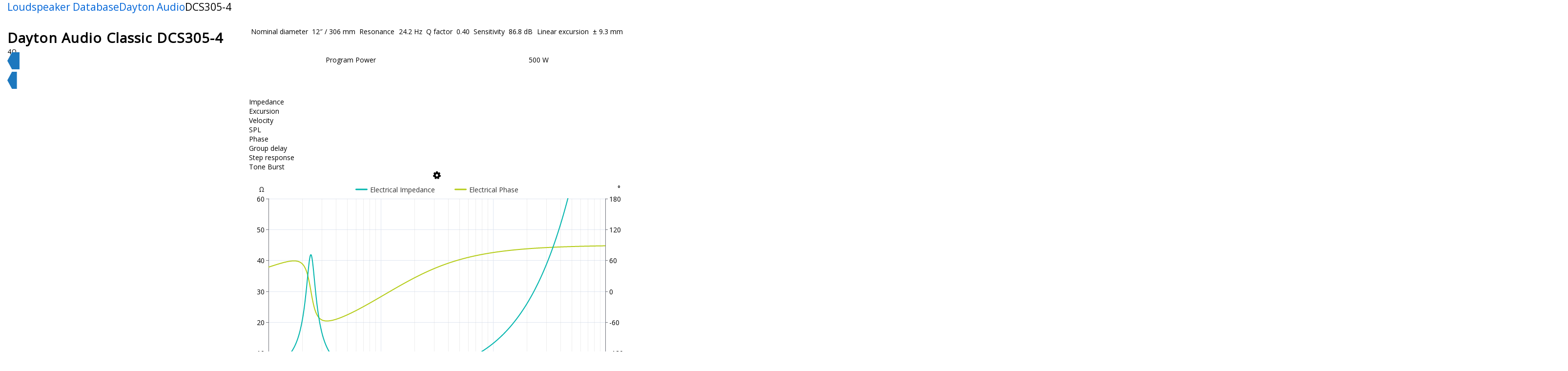

--- FILE ---
content_type: text/html
request_url: https://loudspeakerdatabase.com/Dayton/DCS305-4
body_size: 6481
content:
<!DOCTYPE html><html lang="en"><head><meta charset="utf-8"><title>Dayton Audio Classic DCS305-4 - 12″ Subwoofer 4Ω</title><meta name="description" content="Technical parameters and comparison of the Dayton Audio DCS305-4 12″ Subwoofer 4Ω · Resonance frequency 24Hz · Power handling 500W · Sensitivity 86dB · Xmax 9.3mm · Magnet: Ferrite"><link href="/assets/css/lsdb.css" rel="stylesheet" type="text/css" media="all"><link href="/assets/css/card.css" rel="stylesheet" type="text/css" media="all"><link href="/assets/css/graph.css" rel="stylesheet" type="text/css" media="all"><link href="/assets/css/carousel.css" rel="stylesheet" type="text/css" media="all"><link href="/assets/css/spec_page.css" rel="stylesheet" type="text/css" media="all"><meta name="csrf-param" content="_csrf"><meta name="csrf-token" content="ubz3E2EPT94sFFXkTHENCdt1hKKkE9hbYS8e3z9nHpo"><meta name="viewport" content="width=device-width, initial-scale=1">  <!-- Google AdSense -->
  <script async src="https://pagead2.googlesyndication.com/pagead/js/adsbygoogle.js?client=ca-pub-8755333364672354"
    crossorigin="anonymous"></script>
  <!-- /Google AdSense --><meta property="og:site_name" content="Loudspeaker Database"><meta property="og:title" content="Dayton Audio Classic DCS305-4 - 12″ Subwoofer 4Ω"><meta property="og:image" content="https://loudspeakerdatabase.com/Dayton/DCS305-4/Dayton_DCS305-4_(Photo_1).jpg"><meta property="og:url" content="https://loudspeakerdatabase.com/Dayton/DCS305-4"><meta property="og:description" content="Technical parameters and comparison of the Dayton Audio DCS305-4 12″ Subwoofer 4Ω · Resonance frequency 24Hz · Power handling 500W · Sensitivity 86dB · Xmax 9.3mm · Magnet: Ferrite"><meta name="twitter:card" content="summary_large_image"><meta name="twitter:site" content="@LoudspeakerData"><meta name="twitter:title" content="Dayton Audio Classic DCS305-4 - 12″ Subwoofer 4Ω"><meta name="twitter:description" content="Technical parameters and comparison of the Dayton Audio DCS305-4 12″ Subwoofer 4Ω · Resonance frequency 24Hz · Power handling 500W · Sensitivity 86dB · Xmax 9.3mm · Magnet: Ferrite"><meta name="twitter:image" content="https://loudspeakerdatabase.com/Dayton/DCS305-4/Dayton_DCS305-4_(Photo_1).jpg"></head><body><nav class="breadcrumb"><div><a href="/">Loudspeaker Database</a></div><div><a href="/Dayton">Dayton Audio</a></div><div><div>DCS305-4</div></div></nav><script type="application/ld+json">[
  {
    "@context": "https://schema.org",
    "@type": "BreadcrumbList",
    "itemListElement": [
      {
        "@type": "ListItem",
        "position": 1,
        "name": "Subwoofer",
        "item": "https://loudspeakerdatabase.com/Subwoofer"
      },
      {
        "@type": "ListItem",
        "position": 2,
        "name": "Dayton Audio DCS305-4",
        "item": "https://loudspeakerdatabase.com/Dayton/DCS305-4"
      }
    ]
  },
  {
    "@context": "https://schema.org",
    "@type": "BreadcrumbList",
    "itemListElement": [
      {
        "@type": "ListItem",
        "position": 1,
        "name": "Dayton Audio",
        "item": "https://loudspeakerdatabase.com/Dayton"
      },
      {
        "@type": "ListItem",
        "position": 2,
        "name": "DCS305-4",
        "item": "https://loudspeakerdatabase.com/Dayton/DCS305-4"
      }
    ]
  }
]</script><main><article class="spec_page_grid"><header class="title"><h1><span>Dayton Audio </span>Classic DCS305-4</h1><div class="impedance"> 4Ω</div><a class="type-ribbon" href="/Subwoofer"><h2>Subwoofer</h2></a></header><table class="features"><tbody><tr><td class="label" data-highlight="size">Nominal diameter</td><td class="value" data-highlight="size">12″ / 306 mm</td></tr><tr><td class="label" data-highlight="fs">Resonance</td><td class="value" data-highlight="fs">24.2 Hz</td></tr><tr><td class="label" data-highlight="qts">Q factor</td><td class="value" data-highlight="qts">0.40</td></tr><tr><td class="label" data-highlight="spl1w">Sensitivity</td><td class="value" data-highlight="spl1w">86.8 dB</td></tr><tr><td class="label" data-highlight="xmax">Linear excursion</td><td class="value" data-highlight="xmax">± 9.3 mm</td></tr><tr><td class="label" data-highlight="pmax">Program Power</td><td class="value" data-highlight="pmax">500 W</td></tr></tbody></table><div class="photos ribbon-container"><div class="carousel"><div class="images"><img class="" src="/Dayton/DCS305-4/Dayton_DCS305-4_(Photo_1).jpg" alt="Dayton Audio DCS305-4 Subwoofer" loading="eager"><img class="hide" src="/Dayton/DCS305-4/Dayton_DCS305-4_(Photo_2).jpg" alt="Dayton Audio DCS305-4 Subwoofer" loading="lazy"><img class="hide" src="/Dayton/DCS305-4/Dayton_DCS305-4_(Photo_3).jpg" alt="Dayton Audio DCS305-4 Subwoofer" loading="lazy"></div><div class="pagination" style="grid-template-columns: repeat(3, 1fr);"><div class="page"><div class=""></div></div><div class="page"><div class="hide"></div></div><div class="page"><div class="hide"></div></div></div></div></div><div class="inf_baffle"><div class="tabs-container with_options" data-graph-size="normal" data-enclosure-type="inf_baffle" data-woofer-id="983" data-woofer="{&quot;re&quot;:3.3,&quot;bl&quot;:13.7,&quot;mmd&quot;:152.0,&quot;rms&quot;:4.8,&quot;cms&quot;:270.0,&quot;sd&quot;:498.8,&quot;le&quot;:2.06,&quot;fs&quot;:24.2,&quot;qts&quot;:0.4,&quot;xmax&quot;:9.3,&quot;pmax&quot;:500,&quot;frmin&quot;:23,&quot;frmax&quot;:200,&quot;spl1w&quot;:86.8,&quot;z&quot;:4}"><div class="menu"><div class="item " data-menu-item="imp">Impedance</div><div class="item" data-menu-item="excursion">Excursion</div><div class="item" data-menu-item="velocity">Velocity</div><div class="item selected" data-menu-item="spl">SPL</div><div class="item" data-menu-item="spl_phase">Phase</div><div class="item" data-menu-item="group_delay">Group delay</div><div class="item" data-menu-item="transient">Step response</div><div class="item " data-menu-item="tone_burst">Tone Burst</div><div class="item" data-menu-item="graph_options"><div style="width: 16px; height: 16px; margin: auto;"><svg viewbox="0 0 100 100"><path d="M87.687 45.077c-.313-2.433-.816-4.807-1.542-7.079l8.145-11.73-5.827-7.515-.094-.123-5.824-7.514-12.955 5.577c-2.041-1.265-4.192-2.362-6.459-3.219L59.42 0H40.586l-3.709 13.474c-2.27.857-4.421 1.955-6.463 3.222l-12.957-5.577-5.825 7.514-.097.124-5.822 7.517 8.146 11.731a39.832 39.832 0 00-1.544 7.079L0 52.032l2.08 9.375.033.15 2.08 9.375 14.001.761a39.157 39.157 0 004.4 5.668l-2.396 14.227 8.416 4.173.138.067L37.169 100l9.309-10.796c1.161.109 2.335.173 3.524.173s2.358-.074 3.52-.184l9.317 10.804 8.415-4.173.141-.066 8.413-4.172-2.396-14.228a39.06 39.06 0 004.4-5.672l14-.759 2.078-9.375.035-.154L100 52.025l-12.313-6.948zM50.003 34.51c8.435 0 15.272 7.035 15.272 15.719 0 8.679-6.839 15.717-15.272 15.717-8.436 0-15.272-7.038-15.272-15.717 0-8.684 6.838-15.719 15.272-15.719z"></path></svg></div></div></div><div class="tabs"><div data-graph="imp" style="width: 770px; height:450px;" class="hide" data-tab="imp"></div><div data-graph="excursion" style="width: 770px; height:450px;" class="hide" data-tab="excursion"></div><div data-graph="velocity" style="width: 770px; height:450px;" class="hide" data-tab="velocity"></div><div data-graph="spl" style="width: 770px; height:450px;" class="" data-tab="spl"></div><div data-graph="spl_phase" style="width: 770px; height:450px;" class="hide" data-tab="spl_phase"></div><div data-graph="group_delay" style="width: 770px; height:450px;" class="hide" data-tab="group_delay"></div><div data-graph="transient" style="width: 770px; height:450px;" class="hide" data-tab="transient"></div><div data-graph="tone_burst" style="width: 770px; height:450px;" class="hide" data-tab="tone_burst"><input type="text" class="int_only" id="graph_tone_burst_f" min="1" max="999"><input type="text" class="int_only" id="graph_tone_burst_cycles" min="1" max="99"></div><div id="graph_options" style="width: 770px; height:450px;" class="hide" data-tab="graph_options"><div class="grid"><div></div><div></div><div></div><div></div><div class="vertical-text"><span>Driver</span></div><div class="vertical-text"><span>Port</span></div><div class="vertical-text"><span>Combined</span></div><div class="k"><div id="color_picker"></div></div><div>Frequency response</div><div><input type="text" class="int_only" id="graph_fr_scale_min" min="1" max="20000"></div><div><input type="text" class="int_only" id="graph_fr_scale_max" min="1" max="20000"></div><div>Hz</div><div></div><div></div><div></div><div>Impedance</div><div><input type="text" class="int_only" id="graph_elec_imp_scale_min" min="0" max="10000"></div><div><input type="text" class="int_only" id="graph_elec_imp_scale_max" min="0" max="10000"></div><div>Ω</div><div id="graph_elec_imp_color" class="color"></div><div></div><div></div><div>Impedance Phase</div><div><input type="text" class="int_only" id="graph_elec_phase_scale_min" min="-180" max="180"></div><div><input type="text" class="int_only" id="graph_elec_phase_scale_max" min="-180" max="180"></div><div>°</div><div id="graph_elec_phase_color" class="color"></div><div></div><div></div><div>Excursion</div><div><input type="text" class="int_only" id="graph_excursion_scale_min" min="0" max="10000"></div><div><input type="text" class="int_only" id="graph_excursion_scale_max" min="0" max="10000"></div><div>mm</div><div class="d color" id="graph_driver_color"></div><div></div><div></div><div>Velocity</div><div><input type="text" class="int_only" id="graph_velocity_scale_min" min="0" max="10000"></div><div><input type="text" class="int_only" id="graph_velocity_scale_max" min="0" max="10000"></div><div>m/s</div><div class="p color" id="graph_port_color"></div><div class="c color" id="graph_combined_color"></div><div>SPL</div><div><input type="text" class="int_only" id="graph_spl_scale_min" min="0" max="200"></div><div><input type="text" class="int_only" id="graph_spl_scale_max" min="0" max="200"></div><div>dB</div><div>Acoustical Phase</div><div><input type="text" class="int_only" id="graph_spl_phase_scale_min" min="-180" max="180"></div><div><input type="text" class="int_only" id="graph_spl_phase_scale_max" min="-180" max="180"></div><div>°</div><div>Group Delay</div><div><input type="text" class="int_only" id="graph_group_delay_scale_min" min="0" max="10000"></div><div><input type="text" class="int_only" id="graph_group_delay_scale_max" min="0" max="10000"></div><div>ms</div><div>Transient response</div><div><input type="text" class="int_only" id="graph_time_response_scale_min" min="-10" max="10000"></div><div><input type="text" class="int_only" id="graph_time_response_scale_max" min="-10" max="10000"></div><div>ms</div><div></div><div></div><div></div><div></div><div class="a"><div class="action button discard" id="graph_discard_button">Discard</div><div class="action button" id="graph_apply_button">Apply</div></div><div></div></div></div></div></div></div><div class="params one_column" id="params"><div class="params two_column"><h3>Specifications</h3><ul><li><span data-highlight="spl1w">Sensitivity (1W, 1m, infinite baffle) </span><span class="symbol_value" data-highlight="spl1w"><span class="symbol">SPL<span class="sub">1W</span> </span><span class="value"><b>86.8</b></span></span><span class="units" data-highlight="spl1w">dB</span></li><li><span class="name_value" data-highlight="fr"><span>Frequency response </span><span class="value"><b>23</b> - <b>200</b></span></span><span class="units" data-highlight="fr">Hz</span></li></ul><h3>Thiele &amp; Small parameters</h3><ul><li><span data-highlight="fs">Resonance frequency (free air) </span><span class="symbol_value" data-highlight="fs"><span class="symbol">f<span class="sub">S</span> </span><span class="value"><b>24.2</b></span></span><span class="units" data-highlight="fs">Hz</span></li><li><span data-highlight="qms">Mechanical quality factor </span><span class="symbol_value" data-highlight="qms"><span class="symbol">Q<span class="sub">MS</span> </span><span class="value"><b>5.07</b></span></span><span class="no units" data-highlight="qms"></span></li><li><span data-highlight="qes">Electrical quality factor </span><span class="symbol_value" data-highlight="qes"><span class="symbol">Q<span class="sub">ES</span> </span><span class="value"><b>0.43</b></span></span><span class="no units" data-highlight="qes"></span></li><li><span data-highlight="qts">Total quality factor </span><span class="symbol_value" data-highlight="qts"><span class="symbol">Q<span class="sub">TS</span> </span><span class="value"><b>0.40</b></span></span><span class="no units" data-highlight="qts"></span></li></ul><h3>Large signal parameters</h3><ul><li><span data-highlight="xmax">Maximum linear excursion (one way) </span><span class="symbol_value" data-highlight="xmax"><span class="symbol">x<span class="sub">max</span> </span><span class="value"><b>9.3</b></span></span><span class="units" data-highlight="xmax">mm</span></li><li><span data-highlight="vd">Air volume displaced at x<span class="sub">max</span> </span><span class="symbol_value" data-highlight="vd"><span class="symbol">V<span class="sub">D</span> </span><span class="value"><b>464</b></span></span><span class="units" data-highlight="vd">cm³</span></li><li><span data-highlight="pw">Power handling </span><span class="symbol_value" data-highlight="pw"><span class="symbol">P </span><span class="value"><b>250</b></span></span><span class="units" data-highlight="pw">W</span></li><li><span data-highlight="pmax">Program power </span><span class="symbol_value" data-highlight="pmax"><span class="symbol">P<span class="sub">max</span> </span><span class="value"><b>500</b></span></span><span class="units" data-highlight="pmax">W</span></li></ul><h3>Voice Coil</h3><ul><li><span data-highlight="z">Nominal impedance </span><span class="symbol_value" data-highlight="z"><span class="symbol">Z </span><span class="value"><b>4</b></span></span><span class="units" data-highlight="z">Ω</span></li><li><span data-highlight="re">DC resistance </span><span class="symbol_value" data-highlight="re"><span class="symbol">R<span class="sub">E</span> </span><span class="value"><b>3.3</b></span></span><span class="units" data-highlight="re">Ω</span></li><li><span data-highlight="le">Inductance (1kHz) </span><span class="symbol_value" data-highlight="le"><span class="symbol">L<span class="sub">E</span> </span><span class="value"><b>2.06</b></span></span><span class="units" data-highlight="le">mH</span></li><li><span class="name_value" data-highlight="vc_diam"><span>VC Diameter </span><span class="value"><b>65.5</b></span></span><span class="units" data-highlight="vc_diam">mm</span></li><li><span class="name_value" data-highlight="vc_material"><span>Winding material </span><span class="value"><b>Copper</b></span></span><span class="no units" data-highlight="vc_material"></span></li><li><span class="name_value" data-highlight="vc_former"><span>Former material </span><span class="value"><b>Kapton® / Polyimide</b></span></span><span class="no units" data-highlight="vc_former"></span></li></ul></div><div class="params two_column"><h3>Magnet</h3><ul><li><span data-highlight="bl">Force factor </span><span class="symbol_value" data-highlight="bl"><span class="symbol">Bl </span><span class="value"><b>13.7</b></span></span><span class="units" data-highlight="bl">N/A</span></li><li><span data-highlight="blre">Motor constant </span><span class="symbol_value" data-highlight="blre"><span class="symbol">Bl/√R<span class="sub">E</span> </span><span class="value"><b>7.54</b></span></span><span class="units" data-highlight="blre">N/√W</span></li><li><span class="name_value" data-highlight="magnet"><span>Material </span><span class="value"><b>Ferrite</b></span></span><span class="no units" data-highlight="magnet"></span></li></ul><h3>Diaphragm</h3><ul><li><span class="name_value" data-highlight="dd"><span>Effective diameter </span><span class="value"><b>252</b></span></span><span class="units" data-highlight="dd">mm</span></li><li><span data-highlight="sd">Effective area </span><span class="symbol_value" data-highlight="sd"><span class="symbol">S<span class="sub">D</span> </span><span class="value"><b>499</b></span></span><span class="units" data-highlight="sd">cm²</span></li><li><span data-highlight="mms">Moving mass </span><span class="symbol_value" data-highlight="mms"><span class="symbol">M<span class="sub">MS</span> </span><span class="value"><b>160</b></span></span><span class="units" data-highlight="mms">g</span></li><li><span data-highlight="mmd">Moving mass (without air load) </span><span class="symbol_value" data-highlight="mmd"><span class="symbol">M<span class="sub">MD</span> </span><span class="value"><b>152</b></span></span><span class="units" data-highlight="mmd">g</span></li><li><span class="name_value" data-highlight="diaphragm_material"><span>Material </span><span class="value"><b>Paper / Kevlar</b></span></span><span class="no units" data-highlight="diaphragm_material"></span></li></ul><h3>Suspensions</h3><ul><li><span data-highlight="kms">Stiffness </span><span class="symbol_value" data-highlight="kms"><span class="symbol">K<span class="sub">MS</span> </span><span class="value"><b>3.7</b></span></span><span class="units" data-highlight="kms">N/mm</span></li><li><span data-highlight="cms">Compliance </span><span class="symbol_value" data-highlight="cms"><span class="symbol">C<span class="sub">MS</span> </span><span class="value"><b>270</b></span></span><span class="units" data-highlight="cms">µm/N</span></li><li><span data-highlight="vas">Equivalent volume to the compliance </span><span class="symbol_value" data-highlight="vas"><span class="symbol">V<span class="sub">AS</span> </span><span class="value"><b>92.3</b></span></span><span class="units" data-highlight="vas">L</span></li><li><span data-highlight="rms">Mechanical resistance </span><span class="symbol_value" data-highlight="rms"><span class="symbol">R<span class="sub">MS</span> </span><span class="value"><b>4.8</b></span></span><span class="units" data-highlight="rms">N·s/m</span></li><li><span class="name_value" data-highlight="surround_material"><span>Surround material </span><span class="value"><b>Rubber</b></span></span><span class="no units" data-highlight="surround_material"></span></li></ul><h3>Dimensions</h3><ul><li><span class="name_value" data-highlight="size_in"><span>Nominal diameter </span><span class="value"><b>12</b></span></span><span class="units" data-highlight="size_in">″</span></li><li><span class="name_value" data-highlight="size_mm"><span> </span><span class="value"><b>306</b></span></span><span class="units" data-highlight="size_mm">mm</span></li><li><span class="name_value" data-highlight="diam"><span>Overall diameter </span><span class="value"><b>306</b></span></span><span class="units" data-highlight="diam">mm</span></li><li><span class="name_value" data-highlight="mounting_diam"><span>Baffle cutout diameter </span><span class="value"><b>275</b></span></span><span class="units" data-highlight="mounting_diam">mm</span></li><li><span class="name_value" data-highlight="depth"><span>Overall depth </span><span class="value"><b>153</b></span></span><span class="units" data-highlight="depth">mm</span></li><li><span class="name_value" data-highlight="volume"><span>Volume occupied by the driver (estimated) </span><span class="value"><b>2.6</b></span></span><span class="units" data-highlight="volume">L</span></li><li><span class="name_value" data-highlight="frame_material"><span>Frame material </span><span class="value"><b>Steel</b></span></span><span class="no units" data-highlight="frame_material"></span></li></ul></div></div><div class="measured"><div class="tabs-container"><div class="menu"><div class="item " data-menu-item="/Dayton/DCS305-4/Dayton_DCS305-4_(Impedance).png">Impedance</div><div class="item selected" data-menu-item="/Dayton/DCS305-4/Dayton_DCS305-4_(Frequency_response).png">SPL</div></div><div class="tabs"><div data-tab="/Dayton/DCS305-4/Dayton_DCS305-4_(Impedance).png" class="hide"><img src="/Dayton/DCS305-4/Dayton_DCS305-4_(Impedance).png" alt="Dayton Audio DCS305-4 Impedance" loading="loading"></div><div data-tab="/Dayton/DCS305-4/Dayton_DCS305-4_(Frequency_response).png" class=""><img src="/Dayton/DCS305-4/Dayton_DCS305-4_(Frequency_response).png" alt="Dayton Audio DCS305-4 SPL" loading="eager"></div></div></div><div class="dimensions"><img src="/Dayton/DCS305-4/Dayton_DCS305-4_(Dimensions).png" alt="Dayton Audio DCS305-4 Dimensions" loading="eager"></div><div class="datasheet"><a class="button with_icon" href="#"><img src="/images/export/pdf.png" alt="PDF file" loading="lazy"><span>Datasheet</span></a></div><br>  <!-- Google AdSense : Test Spec Before Export -->
  <ins class="adsbygoogle"
    style="display:block"
    data-ad-client="ca-pub-8755333364672354"
    data-ad-slot="4968817655"
    data-ad-format="auto"
    data-full-width-responsive="true"></ins>
  <script>
    (adsbygoogle = window.adsbygoogle || []).push({});
  </script>
  <!-- /Google AdSense --><div class="export"><h3>Export this driver to a simulation software:</h3><a class="button" href="/Simulators/ClosedBox#brand=Dayton/ref=DCS305-4/re=3.3/le=2.06/bl=13.7/rms=4.8/cms=270.0/mms=160.0/sd=498.8/pmax=500/xmax=9.3"><span>Closed Box Simulator</span></a><span class="interpunct">·</span><a class="button with_icon" href="#"><img src="/images/export/Speakerbench.png" alt="Speakerbench logo" loading="lazy"><span>Speakerbench</span></a><a class="button with_icon" href="#"><img src="/images/export/WinISD.png" alt="WinISD logo" loading="lazy"><span>WinISD</span></a><a class="button with_icon" href="#"><img src="/images/export/Basta.png" alt="Basta! logo" loading="lazy"><span>Basta!</span></a><a class="button with_icon" href="#"><img src="/images/export/Hornresp.png" alt="Hornresp logo" loading="lazy"><span>Hornresp</span></a><a class="button with_icon" href="#"><img src="/images/export/QSpeakers.png" alt="QSpeakers logo" loading="lazy"><span>QSpeakers</span></a><a class="button with_icon" href="#"><img src="/images/export/SpeakerSim.png" alt="SpeakerSim logo" loading="lazy"><span>SpeakerSim</span></a><a class="button with_icon" href="#"><img src="/images/export/MfbLabs.png" alt="MfbLabs logo" loading="lazy"><span>MfbLabs</span></a><a class="button with_icon" href="#"><img src="/images/export/Amplion.png" alt="Amplion logo" loading="lazy"><span>Amplion</span></a></div></div></article></main><section class="similar"><h3>Similar subwoofers to Dayton Audio DCS305-4</h3><div class="woofer_cards"><article class="woofer_card ribbon-container" data-woofer-id="4286" data-woofer="{&quot;re&quot;:3.0,&quot;bl&quot;:12.0,&quot;mmd&quot;:142.2,&quot;rms&quot;:4.4,&quot;cms&quot;:290.0,&quot;sd&quot;:471.0,&quot;le&quot;:1.87,&quot;fs&quot;:24.0,&quot;qts&quot;:0.484,&quot;pmax&quot;:600,&quot;spl1w&quot;:86.1,&quot;z&quot;:4}"><a href="/Focal/SUB12" class="photos_and_graphs"><div class="photo"><img alt="Focal Sub 12 Subwoofer" loading="lazy" src="/images/mini/Focal/SUB12/Focal_SUB12_(Photo_1).jpg.webp" data-photo2="/images/mini/Focal/SUB12/Focal_SUB12_(Photo_2).jpg.webp"></div><div class="graph" data-graph-size="mini" data-enclosure-type="inf_baffle" data-woofer-id="4286" data-woofer="{&quot;re&quot;:3.0,&quot;bl&quot;:12.0,&quot;mmd&quot;:142.2,&quot;rms&quot;:4.4,&quot;cms&quot;:290.0,&quot;sd&quot;:471.0,&quot;le&quot;:1.87,&quot;fs&quot;:24.0,&quot;qts&quot;:0.484,&quot;pmax&quot;:600,&quot;spl1w&quot;:86.1,&quot;z&quot;:4}"><div data-graph="spl"></div></div></a><table class="driver_data"><thead><tr><th class="brand_ref_imp"><a href="/Focal/SUB12"><h4><span>Focal</span> <span>Sub 12</span></h4></a><span data-highlight="z"><b>4</b> Ω</span></th></tr></thead><tbody><tr><td class="size_type"><span data-highlight="size"><b>12</b>″</span> <span data-highlight="type">Subwoofer</span></td></tr><tr><td class="symbol"><span data-highlight="fs">f<span class="sub">S</span></span></td><td class="value"><span data-highlight="fs"><b>24</b> Hz</span></td></tr><tr><td class="symbol"><span data-highlight="sd">S<span class="sub">D</span></span></td><td class="value"><span data-highlight="sd"><b>471</b> cm²</span></td></tr><tr><td class="fr"></td></tr><tr class="qts"><td class="symbol"><span data-highlight="qts">Q<span class="sub">TS</span></span></td><td class="value"><span data-highlight="qts"><b>0.48</b></span></td></tr><tr><td></td><td></td></tr><tr><td class="symbol"><span data-highlight="spl1w">SPL<span class="sub">1W</span></span></td><td class="value"><span data-highlight="spl1w"><b>86.1</b> dB</span></td></tr><tr class="blre"><td class="symbol"><span data-highlight="blre">Bl/√R<span class="sub">E</span></span></td><td class="value"><span data-highlight="blre"><b>6.93</b></span></td></tr><tr><td class="symbol"><span data-highlight="pmax">P<span class="sub">max</span></span></td><td class="value"><span data-highlight="pmax"><b>600</b> W</span></td></tr></tbody></table></article><article class="woofer_card ribbon-container" data-woofer-id="4281" data-woofer="{&quot;re&quot;:6.4,&quot;bl&quot;:16.6,&quot;mmd&quot;:122.2,&quot;rms&quot;:4.54,&quot;cms&quot;:300.0,&quot;sd&quot;:471.0,&quot;le&quot;:3.62,&quot;fs&quot;:25.0,&quot;qts&quot;:0.47,&quot;pmax&quot;:600,&quot;frmin&quot;:30,&quot;frmax&quot;:500,&quot;spl1w&quot;:86.8,&quot;z&quot;:8}"><a href="/Focal/RSB300" class="photos_and_graphs"><div class="photo"><img alt="Focal RSB 300 Subwoofer" loading="lazy" src="/images/mini/Focal/RSB300/Focal_RSB300_(Photo_1).jpg.webp" data-photo2="/images/mini/Focal/RSB300/Focal_RSB300_(Photo_2).jpg.webp"></div><div class="graph" data-graph-size="mini" data-enclosure-type="inf_baffle" data-woofer-id="4281" data-woofer="{&quot;re&quot;:6.4,&quot;bl&quot;:16.6,&quot;mmd&quot;:122.2,&quot;rms&quot;:4.54,&quot;cms&quot;:300.0,&quot;sd&quot;:471.0,&quot;le&quot;:3.62,&quot;fs&quot;:25.0,&quot;qts&quot;:0.47,&quot;pmax&quot;:600,&quot;frmin&quot;:30,&quot;frmax&quot;:500,&quot;spl1w&quot;:86.8,&quot;z&quot;:8}"><div data-graph="spl"></div></div></a><table class="driver_data"><thead><tr><th class="brand_ref_imp"><a href="/Focal/RSB300"><h4><span>Focal</span> <span>RSB 300</span></h4></a><span data-highlight="z">2 x <b>4</b> Ω</span></th></tr></thead><tbody><tr><td class="size_type"><span data-highlight="size"><b>12</b>″</span> <span data-highlight="type">Subwoofer</span></td></tr><tr><td class="symbol"><span data-highlight="fs">f<span class="sub">S</span></span></td><td class="value"><span data-highlight="fs"><b>25</b> Hz</span></td></tr><tr><td class="symbol"><span data-highlight="sd">S<span class="sub">D</span></span></td><td class="value"><span data-highlight="sd"><b>471</b> cm²</span></td></tr><tr><td class="fr"><span data-highlight="fr"><b>30</b> - <b>500</b> Hz</span></td></tr><tr class="qts"><td class="symbol"><span data-highlight="qts">Q<span class="sub">TS</span></span></td><td class="value"><span data-highlight="qts"><b>0.47</b></span></td></tr><tr><td></td><td></td></tr><tr><td class="symbol"><span data-highlight="spl1w">SPL<span class="sub">1W</span></span></td><td class="value"><span data-highlight="spl1w"><b>86.8</b> dB</span></td></tr><tr class="blre"><td class="symbol"><span data-highlight="blre">Bl/√R<span class="sub">E</span></span></td><td class="value"><span data-highlight="blre"><b>6.56</b></span></td></tr><tr><td class="symbol"><span data-highlight="pmax">P<span class="sub">max</span></span></td><td class="value"><span data-highlight="pmax"><b>600</b> W</span></td></tr></tbody></table></article><article class="woofer_card ribbon-container" data-woofer-id="2558" data-woofer="{&quot;re&quot;:3.0,&quot;bl&quot;:10.9,&quot;mmd&quot;:120.7,&quot;rms&quot;:3.7,&quot;cms&quot;:300.0,&quot;sd&quot;:448.0,&quot;le&quot;:1.39,&quot;fs&quot;:26.0,&quot;qts&quot;:0.47,&quot;xmax&quot;:9.5,&quot;pmax&quot;:1200,&quot;frmin&quot;:10,&quot;frmax&quot;:900,&quot;spl1w&quot;:86.3,&quot;z&quot;:4}"><a href="/Morel/ULTIMO_Ti_SC_124" class="photos_and_graphs"><div class="photo"><img alt="Morel ULTIMO Ti SC 124 Subwoofer" loading="lazy" src="/images/mini/Morel/ULTIMO_Ti_SC_124/Morel_ULTIMO_Ti_SC_124_(Photo_1).jpg.webp" data-photo2="/images/mini/Morel/ULTIMO_Ti_SC_124/Morel_ULTIMO_Ti_SC_124_(Photo_2).jpg.webp"></div><div class="graph" data-graph-size="mini" data-enclosure-type="inf_baffle" data-woofer-id="2558" data-woofer="{&quot;re&quot;:3.0,&quot;bl&quot;:10.9,&quot;mmd&quot;:120.7,&quot;rms&quot;:3.7,&quot;cms&quot;:300.0,&quot;sd&quot;:448.0,&quot;le&quot;:1.39,&quot;fs&quot;:26.0,&quot;qts&quot;:0.47,&quot;xmax&quot;:9.5,&quot;pmax&quot;:1200,&quot;frmin&quot;:10,&quot;frmax&quot;:900,&quot;spl1w&quot;:86.3,&quot;z&quot;:4}"><div data-graph="spl"></div></div></a><table class="driver_data"><thead><tr><th class="brand_ref_imp"><a href="/Morel/ULTIMO_Ti_SC_124"><h4><span>Morel</span> <span>ULTIMO Ti SC 124</span></h4></a><span data-highlight="z"><b>4</b> Ω</span></th></tr></thead><tbody><tr><td class="size_type"><span data-highlight="size"><b>12</b>″</span> <span data-highlight="type">Subwoofer</span></td></tr><tr><td class="symbol"><span data-highlight="fs">f<span class="sub">S</span></span></td><td class="value"><span data-highlight="fs"><b>26</b> Hz</span></td></tr><tr><td class="symbol"><span data-highlight="sd">S<span class="sub">D</span></span></td><td class="value"><span data-highlight="sd"><b>448</b> cm²</span></td></tr><tr><td class="fr"><span data-highlight="fr"><b>10</b> - <b>900</b> Hz</span></td></tr><tr class="qts"><td class="symbol"><span data-highlight="qts">Q<span class="sub">TS</span></span></td><td class="value"><span data-highlight="qts"><b>0.47</b></span></td></tr><tr><td class="symbol"><span data-highlight="xmax">x<span class="sub">max</span></span></td><td class="value"><span data-highlight="xmax"><b>9.5</b> mm</span></td></tr><tr><td class="symbol"><span data-highlight="spl1w">SPL<span class="sub">1W</span></span></td><td class="value"><span data-highlight="spl1w"><b>86.3</b> dB</span></td></tr><tr class="blre"><td class="symbol"><span data-highlight="blre">Bl/√R<span class="sub">E</span></span></td><td class="value"><span data-highlight="blre"><b>6.29</b></span></td></tr><tr><td class="symbol"><span data-highlight="pmax">P<span class="sub">max</span></span></td><td class="value"><span data-highlight="pmax"><b>1200</b> W</span></td></tr></tbody></table></article></div></section><script src="/assets/js/lsdb.js"></script><script src="/assets/js/highlight.js"></script><script src="/assets/js/carousel.js"></script><script src="https://cdnjs.cloudflare.com/ajax/libs/echarts/5.4.2/echarts.common.min.js"></script><script src="/assets/js/graph.js"></script><script src="/assets/js/card.js"></script><script src="/assets/js/inf_baffle.js"></script><script src="/assets/js/css.js"></script><link href="https://cdn.jsdelivr.net/gh/ivanvmat/color-picker@1.0.0/dist/color-picker.min.css" rel="stylesheet" media="screen"><script src="https://cdn.jsdelivr.net/gh/ivanvmat/color-picker@1.0.0/dist/color-picker.min.js" defer="true"></script><br>  <!-- Google AdSense : Bottom Block -->
  <ins class="adsbygoogle"
    style="display:block"
    data-ad-format="autorelaxed"
    data-ad-client="ca-pub-8755333364672354"
    data-ad-slot="8082066158"></ins>
  <script>
    (adsbygoogle = window.adsbygoogle || []).push({});
  </script>
  <!-- /Google AdSense --><footer><p>All trademarks are the property of their respective owners.</p><p><a href="/about">About Loudspeaker Database</a></p><p><a href="/privacy_policy">Privacy Policy</a> - <a href="/cookie_policy">Cookie Policy</a></p></footer>
  <!-- Google tag (gtag.js) -->
  <script async src="https://www.googletagmanager.com/gtag/js?id=G-0Z8NXL8KJP"></script>
  <script>
    window.dataLayer = window.dataLayer || [];
    function gtag(){dataLayer.push(arguments);}
    gtag('js', new Date());
    gtag('config', 'G-0Z8NXL8KJP');
  </script>
  <!-- /Google tag (gtag.js) -->
  

  <!-- Yandex.Metrika counter -->
  <script type="text/javascript" >
    (function(m,e,t,r,i,k,a){m[i]=m[i]||function(){(m[i].a=m[i].a||[]).push(arguments)};
    m[i].l=1*new Date();
    for (var j = 0; j < document.scripts.length; j++) {if (document.scripts[j].src === r) { return; }}
    k=e.createElement(t),a=e.getElementsByTagName(t)[0],k.async=1,k.src=r,a.parentNode.insertBefore(k,a)})
    (window, document, "script", "https://cdn.jsdelivr.net/npm/yandex-metrica-watch/tag.js", "ym");
    ym(46706865, "init", {
        clickmap:true,
        trackLinks:true,
        accurateTrackBounce:true,
        webvisor:true
    });
  </script>
  <noscript><div><img src="https://mc.yandex.ru/watch/46706865" style="position:absolute; left:-9999px;" alt="" /></div></noscript>
  <!-- /Yandex.Metrika counter -->


  <!-- Microsoft Clarity -->
  <script type="text/javascript">
    (function(c,l,a,r,i,t,y){
        c[a]=c[a]||function(){(c[a].q=c[a].q||[]).push(arguments)};
        t=l.createElement(r);t.async=1;t.src="https://www.clarity.ms/tag/"+i;
        y=l.getElementsByTagName(r)[0];y.parentNode.insertBefore(t,y);
    })(window, document, "clarity", "script", "8ksn92qjdj");
  </script>
  <!-- /Microsoft Clarity -->
</body></html>

--- FILE ---
content_type: text/html; charset=utf-8
request_url: https://www.google.com/recaptcha/api2/aframe
body_size: 269
content:
<!DOCTYPE HTML><html><head><meta http-equiv="content-type" content="text/html; charset=UTF-8"></head><body><script nonce="oJZdG89RR9XIYWRD7pvlKg">/** Anti-fraud and anti-abuse applications only. See google.com/recaptcha */ try{var clients={'sodar':'https://pagead2.googlesyndication.com/pagead/sodar?'};window.addEventListener("message",function(a){try{if(a.source===window.parent){var b=JSON.parse(a.data);var c=clients[b['id']];if(c){var d=document.createElement('img');d.src=c+b['params']+'&rc='+(localStorage.getItem("rc::a")?sessionStorage.getItem("rc::b"):"");window.document.body.appendChild(d);sessionStorage.setItem("rc::e",parseInt(sessionStorage.getItem("rc::e")||0)+1);localStorage.setItem("rc::h",'1768834783804');}}}catch(b){}});window.parent.postMessage("_grecaptcha_ready", "*");}catch(b){}</script></body></html>

--- FILE ---
content_type: text/css
request_url: https://loudspeakerdatabase.com/assets/css/lsdb.css
body_size: 3206
content:
@import url('https://fonts.googleapis.com/css?family=Open+Sans');

/* Overwrite defaults */
html 									 { box-sizing: border-box; }
*, *::before, *::after { box-sizing: inherit; }
img { display: block }

li, ul, li { display: contents;}
ul  { 
  list-style-type: none;
  margin-block-start: 0px;
  margin-block-end: 0px;
  margin-inline-start: 0px;
  margin-inline-end: 0px;
  padding-inline-start: 0px;
}

dl {
  margin-block-start: 0px;
  margin-block-end: 0px;
  margin-inline-start: 0px;
  margin-inline-end: 0px;
}
dd  { margin-inline-start: 0px; }

table, thead, tbody, tr { 
  display: contents; 
  padding: 0px;
}
th { 
  text-align: start; 
  font-weight: normal;
}
th, td { 
  display: block; 
  padding: 0px; 
}

h4 {
  display: inline; /* A enlever !!!!*/
  margin-block-start: 0px;
  margin-block-end: 0px;
  margin-inline-start: 0px;
  margin-inline-end: 0px;
  font-weight: normal;
}

/* End of Overwrite defaults */


:root {
  /* Original blue */
  /* --blue: #2185d0; */
  /* Blue that passe the Accessibility audit in pagespeed.web.dev */
  --blue: #1D78BE;
  --full-screen-width: 1170px;
  --tablette-width: 730px;
}

html {
  background: rgb(255, 255, 255);
  color: rgba(0,0,0,1.0);
	font-size: 14px;
  /* line-height: 1.44em; */
}

/* 
@media (width < 1170px) {
}
@media (width < 730px) {
}
*/

body {
  margin: 0 auto;
  /* border: 1px solid red; */

  /* real width = 1280 - 15 - 15 = 1250px */
  max-width: 1280px;
  --body-padding: 15px;

  @media (width < 1170px) {
    /* real width = 790 - 10 - 10 = 770px */
    width: 100%;
    max-width: 790px;
    --body-padding: 10px;
  }
  @media (width < 730px) {
    width: 100%;
    min-width: 350px;
    max-width: 460px;
    --body-padding: 5px;
  }

  padding-right: var(--body-padding);
  padding-left:  var(--body-padding);
}



::selection {
  color: white;
  background-color: rgb(14 0 173 / 80%);
}

body, h1, h2, h3, h4, h5, input {
	font-family: 'Open Sans', 'Helvetica Neue', Arial, Helvetica, sans-serif;
}

h1 {
  font-size: 2rem;
  letter-spacing: 0.04em;
  margin: 0;
}

h2 {
  font-size: 1.5rem;
  letter-spacing: 0.0em;
  font-weight: 500;
  margin: 0;
}

h3 {
  font-size: 1.15rem;
  letter-spacing: 0.04em;
  margin-top: 8px;
  margin-right: 0px;
  margin-bottom: 6px;
  margin-left: 0px;
}


a { 
	color: #0065d8;
	text-decoration: none;

  &:visited { 
    color: #0f0099;
  }
}


span.sub {
  vertical-align: sub;
  font-size: smaller;
}


input {
	box-sizing: border-box;
  width: 60px;
  font-size: 1rem;
  margin: 0;
  box-shadow: none;
  outline: none;
  border: 1px solid rgba(36,36,36,.15);
  border-radius: 4px;
  transition: 0.8s ease-out;

  &:focus {
    border-color: #85b7d9;
  }

  &.int_only {
    text-align: right;
    padding: 3px 6px;
  }
}



.button {
  display: inline-grid;
  justify-items: center; 
  align-items: center;
  vertical-align: middle;
  max-width: fit-content;

  background-color: var(--blue);
  color: #fff;
  padding: 6px 14px;
  cursor: pointer;
  text-decoration: none;
  border-radius: 5px;

  &:visited { 
    color: #fff;
  }

  &:hover {
    filter: brightness(110%);
  }

  &.discard {
    background-color: hsl(0deg 0% 83%);
    color: hsl(0deg 0% 16%);
  }

  &.discard:hover {
    filter: brightness(103%);
  }

  /* &.discard:active {
    filter: brightness(123%);
  } */

  &.action {
    box-shadow: 1px 1px 5px 0 rgb(0 0 0 / 15%);
  }

  &.action.discard {
    box-shadow: 1px 1px 5px 0 rgb(0 0 0 / 10%);
  }

  &.action:active {
    transform: translate(1px, 1px);
  }

  &.with_icon {
    grid-template-columns: repeat(2, auto);
    gap: 0px 8px; 
    padding: 6px 10px;
  }

  &.with_icon > img {
    max-width:  16px;
    max-height: 16px;
  }
}



/* Highlight */

/* [data-highlight] {
	cursor: pointer;
} */

[data-highlight].highlighted {
	/* background-color: #cce2ff; */
	/* background-color: #ddebff; */
	background-color: rgb(204 226 255 / 50%);
}



/* Breadcrumb */

nav.breadcrumb {
  font-size: 1.5rem;
  display: flex;
  flex-wrap: wrap;
  justify-content: start; 
  justify-items: start; 
  align-items: center; 
  gap: 0px;
  /* background-color: var(--blue); */
  overflow-y: clip;
  margin-bottom: 30px;
  white-space: nowrap;

  div {
    filter: drop-shadow(4px 0px 4px rgba(0, 0, 0, 0.4));
  }

  div:last-child {
    filter: none;
  }

  div:nth-child(1) {
    z-index: 2;
  }
  div:nth-child(2) {
    z-index: 1;
  }

  div > * {
    --arrow: 0.5em;
    background-color: var(--blue);
    font-size: inherit;
    color: white;
    margin-left: calc(0em - 200 * var(--arrow));
    display: block;
    padding-top: 0.4em;
    padding-bottom: 0.5em;
    padding-left: calc(1.3em + 200 * var(--arrow));
    padding-right: 1.5em;
    clip-path: polygon(
      0px 0%, 
      calc(100% - var(--arrow)) 0%, 
      100% 50%, 
      calc(100% - var(--arrow)) 100%, 
      0px 100%
    );
  }

  /* erase h1 defaults */
  div h1 {
    font-size: inherit;
    letter-spacing: 0.0em;
    margin-top: 0;
    margin-bottom: 0;
    font-weight: normal;
  }

  div:not(:last-child) a:hover {
    filter: brightness(110%);
  }
}



/* Tabs container */

.tabs-container {
  --width:  770px;
  --height: 450px;
  @media (width < 730px) { zoom: 0.5844155844155844; }

  .menu {
    width: var(--width);
    display: grid;
    grid-auto-flow: column;
    grid-auto-columns: auto;
    grid-template-rows: repeat(1, auto);
    /* justify-content: stretch;  */
    justify-content: start;
    justify-items: center;
    /* glitch at zoom=150% if -1px (-1px * 1.5 is rounded to -2px) */
    /* margin-bottom: -0.8px; */
    margin-bottom: -1px;
  }

  &.with_options .menu {
    justify-content: stretch;
  }

  .menu .item {
    width: 100%;
    text-align: center;
    padding: 5px 22px;
    border-radius: 5px 5px 0px 0px;
    border-left:  1px solid rgba(36,36,36,.0);
    border-top:   1px solid rgba(36,36,36,.0);
    border-right: 1px solid rgba(36,36,36,.0);
    cursor: pointer;
  }

  &.with_options .menu .item {
    padding: 5px;
  }

  .menu .item.selected {
    background-color: white;
    font-weight: bold;
    border-left:  1px solid rgba(36,36,36,.15);
    border-top:   1px solid rgba(36,36,36,.15);
    border-right: 1px solid rgba(36,36,36,.15);
    z-index: 1;
  }

  &.with_options .menu [data-menu-item="graph_options"] {
    width: 40px;
    padding-left: 5px;
    padding-right: 5px;
    padding-top: 7px;
    padding-bottom: 0px;
    justify-self: end;
  }

  &.with_options .menu [data-menu-item="graph_options"] path {
    fill: none;
    stroke: black;
    stroke-width: 5;
  }

  &.with_options .menu [data-menu-item="graph_options"].selected path {
    fill: black;
    stroke: none;
  }

  .tabs {
    width:  100%; 
    height: 100%;
  }

  .tabs > div {
    display: flex;
    place-items: center center;
    place-content: center center;
    /* width:  var(--width); */
    width:  100%;
    height: var(--height);
    background-color: white;
    padding: 0px; 
    margin:  0px; 
    border: 1px solid rgba(36, 36, 36, 0.15);
    border-radius: 5px;
    box-shadow: 
      0px 0px 6px 0 rgb(36 36 36 / 6%);
  }

  .tabs > div.hide {
    display: none;
  }

  .tabs > div:first-child {
    border-top-left-radius: 0px;
  }

  /* .tabs > div:last-child {
    border-top-right-radius: 0px;
  } */

  .tabs #graph_options {
    border-top-right-radius: 0px;
  }

  .tabs img {
    /* max-width:  var(--width);  */
    /* max-height: var(--height); */
    max-width:  100%; 
    max-height: 100%;
    /* remove 1px for the border */
    padding: 2px;
  }
}



footer {
  margin-top: 30px;
  border: 1px solid rgba(36,36,36,.15);
  text-align: center;
  border-radius: 5px 5px 0px 0px;

  p {
    filter: opacity(0.75);
  }
}



/* Discontinued Ribbon */
.ribbon-container {
  position: relative;
}

.ribbon {
  --ribbon-shadow-height: 0.7em;
  --size: 4.5em;
  width: calc( (var(--size) + var(--ribbon-shadow-height) * 2) * 2);
  height: 2.0em;
  margin: calc(var(--ribbon-shadow-height) * -0.704); 
  display: flex;
  text-align: center;
  align-items: center;
  justify-content: center;
  top: 0;
  left: 0;
  color: var(--font-color);
  background-color: var(--background-color);
  position: absolute;
  clip-path: polygon(
      0% 100%, 
     50% calc(100% - (var(--size) + var(--ribbon-shadow-height) * 2)), 
    100% 100%, 
    100% calc(100% + var(--ribbon-shadow-height)), 
      0% calc(100% + var(--ribbon-shadow-height)));
  transform: 
    rotate(-45deg) 
    translateY(calc((var(--size) + var(--ribbon-shadow-height) * 2) - 100%)) 
    translateX(-50%);
  transform-origin: 0% 0%;

  &:before {
    position: absolute;
    width: 100%;
    --height: calc(var(--ribbon-shadow-height) - 1px);
    height: var(--height);
    bottom: calc(0px - var(--height));
    content: "";
    background-color: var(--shadow-color);
    border: 1px var(--shadow-color) solid;
    clip-path: polygon(
      0% 0%,
      100% 0%,
      100% 100%,
      calc(100% - var(--height)) 0%,
      var(--height) 0%,
      0% 100%
    );
  }

  .woofer_card & {
    font-size: 0.8em !important;
  }

  &.discontinued {
    font-size: 1em;
    letter-spacing: 0.05em;
    --font-color: white;
    --background-color: black;
    --shadow-color: #444;
  }
}


--- FILE ---
content_type: text/css
request_url: https://loudspeakerdatabase.com/assets/css/card.css
body_size: 1443
content:
.woofer_cards {
	display: grid;
  grid-template-columns: repeat(auto-fit, minmax(340px, 1fr));
  gap: 7px 7px;
  justify-content: start;
	width: 100%;
	height: fit-content;
}


.woofer_card {
	min-width: 340px;
  max-width: 460px;
	padding: 4px;
	border: 1px solid rgba(36,36,36,.15);
	border-radius: 5px;
	box-shadow: 0px 0px 8px 0 rgb(36 36 36 / 15%);

	
	&.opened_in_a_tab {
		box-shadow: 
			0px 0px 8px 0 rgb(33 116 208 / 100%);
		transition: 0.1s ease box-shadow;
	}
	
	&.closed_tab {
		animation: woofer_card_closed_tab 240s ease;
	}
	

	/* Photos and Graphs */
	/* The ratio of the graph need to be the same as the big graph: 1.8 */
	.photos_and_graphs {
		--graph-ratio: 1.8;
		/* --height: 130px; */
		width:  100%;
		/* height: var(--height); */
		aspect-ratio: 3.03;
		display: grid;
		grid-template-columns: 41% 59%;
		grid-template-rows: 100%;
		justify-content: space-between;

		.photo {
			width:  100%;
			height: 100%;
			padding: 4px;
			/* It seems that `display: grid` is not correctly implemented in Chrome and ignore `max-height: 100%`, hence the use of `inline-flex` */
			display: inline-flex;
			/* It seems that Chrome and FireFox interpret differently these property, hence the duplication. */
			align-content:   center;
			align-items: 		 center;
			justify-items: 	 center;
			justify-content: center;
			img {
				max-width:  100%;
				max-height: 100%;
			}
		}
		
		.graph {
			width:  100%;
			height: 100%;
			[data-graph] {
				width:  100%;
				height: 100%;
				div {
					width:  100% !important;
					height: 100% !important;
					canvas {
						width:  100% !important;
						height: 100% !important;
					}
				}
			}
		}
	}
	
	
	/* Driver Data */
	.driver_data {
		display: grid;
		grid-template-columns: repeat(7, auto);
		grid-template-rows: 	 repeat(4, auto);
		column-gap: 0px;
		row-gap: 5px;
		/* The type can overflow (eg: "Bass Guitar Speaker"), the grid must overlap on the third row. */
		grid-template-areas: 
			"t t t t t t t"
			"s s s . . . ."
			"f f q q . . ."
			". . b b . . ."; 
	
		padding-top: 		9px;
		padding-bottom: 0px;
		padding-left: 	2px;

		.brand_ref_imp { 
			grid-area: t;
			font-size: 1.2rem;
			/* padding-left: 5px; */
			display: grid;
			grid-template-columns: auto auto;
			gap: 0px 8px;
			justify-content: space-between;
			padding-bottom: 2px;
		}
		
		.fr { 
			grid-area: f;
			text-align: center;
		}

		.qts .symbol { 
			grid-area: q;
		}

		.blre .symbol { 
			grid-area: b;
		}
		
		.size_type { 
			grid-area: s;
			white-space: nowrap;
			overflow: hidden;
  		text-overflow: ellipsis;
		}
		
		.symbol {
			text-align: right;
			white-space: nowrap;
		}

		.value {
			white-space: nowrap;
		}
		
		span:not(span.sub) {
			padding-right: 5px;
			padding-left:  5px;
			border-width: 1px;
			border-style: solid;
			border-color: rgba(255, 0, 0, 0);
			border-radius: 4px;
		}
		
		.symbol span:not(span.sub) {
			padding-right: 4px;
			border-right-width: 0px;
			border-top-right-radius: 0px;
			border-bottom-right-radius: 0px;
		}
		
		.value span:not(span.sub) {
			padding-left: 4px;
			border-left-width: 0px;
			border-top-left-radius: 0px;
			border-bottom-left-radius: 0px;
		}
		
		/* span.highlighted {
			border-color: #cce2ff;
		} */
		
		/* span.highlighted:is(.z, .fr, .spl, .fs, .qts, .pmax, .xmax) { */
		span.highlighted.on_chart {
			border-color: #6aabff;
		}
	}
}

@keyframes woofer_card_closed_tab {
	0% { 
		box-shadow: 
		0px 0px 8px 0 rgb(255 0 0 / 80%);
	}
	10% {
		box-shadow: 
			0px 0px 8px 0 rgb(255 0 0 / 100%);
		}
}

--- FILE ---
content_type: text/css
request_url: https://loudspeakerdatabase.com/assets/css/graph.css
body_size: 1438
content:

[data-graph-size="normal"] > div > svg {
  cursor: default !important;
}

[data-graph-size="normal"] #graph_tone_burst_f {
  width: 38px; 
  position: absolute;
  left: 438px;
  top: 8px;
  z-index: 1;
}

[data-graph-size="normal"] #graph_tone_burst_cycles {
  width: 30px; 
  position: absolute;
  left: 530px;
  top: 9px;
  z-index: 1;
}



/* .echarts_tooltip {
  border: 1px solid red;
} */

.echarts_tooltip {
  display: grid;
  grid-template-columns: repeat(3, auto);
  gap: 4px;
  padding: 3px 3px 2px 3px;
}

.echarts_tooltip .head.value{
  grid-column: 1 / 3;
}

.echarts_tooltip .name {
  /* top | right | bottom | left */
  padding: 0 10px 0 0;
}

.echarts_tooltip .value {
  text-align: right; 
  font-weight: bold;
}

.echarts_tooltip .units {
  padding: 0 0 0 2px;
}



#graph_options {
  --grid-height: 30px;
  display: flex;
  align-items: center;
  justify-content: center;
}

#graph_options.hide {
  display: none;
}

#graph_options .grid {
  display: grid; 
  grid-template-columns: repeat(3, auto) 50px repeat(3, 30px) 205px; 
  grid-template-rows: auto repeat(8, var(--grid-height)); 
  gap: 5px 10px; 
  grid-template-areas: 
    ". . . . . . . k"
    ". . . . . . . k"
    ". . . . . . . k"
    ". . . . . . . k"
    ". . . . d . . k"
    ". . . . d p c k"
    ". . . . d p c k"
    ". . . . d p c k"
    ". . . . d p c k"
    ". . . . . . . ."
    ". . . a a a a ."
    ; 
  justify-content: start; 
  align-content: stretch; 
  justify-items: start; 
  align-items: stretch; 
  /* background-color: blueviolet; */
  padding-bottom: 12px;
}

#graph_options .d {grid-area: d;}
#graph_options .p {grid-area: p;}
#graph_options .c {grid-area: c;}
#graph_options .k {grid-area: k;}
#graph_options .a {
  grid-area: a;
  width: 170px;
  display: grid;
  grid-auto-flow: column; 
  grid-auto-rows: auto; 
  gap: 0px 0px; 
  justify-items: end; 
  padding-top: 5px;
}

#graph_options div {
  line-height: var(--grid-height);
}


/* #graph_options .vertical-text {
  height: 60px;
  width: 28px;
  transform: 
    translate(16px, 29px)
    rotate(315deg);
} */
#graph_options .vertical-text {
  height: 80px;
  width:  25px;
  writing-mode: vertical-lr;
  transform: rotate(180deg);
}

#graph_options .color {
  width:  100%;
  height: 100%; 
  border-radius: 8px;
  cursor: pointer;
  border: 1px solid rgb(0 0 0 / 20%);
}

#graph_options .color.selected {
  border: 2px solid rgb(0, 0, 0);
}

#graph_options #graph_elec_imp_color {
  background-color: green;}
#graph_options #graph_elec_phase_color {
  background-color: greenyellow;}
#graph_options #graph_driver_color {
  background-color: blue;}
#graph_options #graph_port_color {
  background-color: brown;}
#graph_options #graph_combined_color {
  background-color: purple;}

#graph_options input.int_only {
  width: 55px;
}


#graph_options #color_picker {
  position: relative;
  width: 203px;
  height: 100%;
}

#graph_options #color_picker .color-picker {
  width: 180px;
  height: 266px;
  position: absolute;
  bottom: 0;
  top: unset;
  left: unset;
  right: 0;
  transform: unset;
  box-shadow: 
    0 3px 1px -2px rgb(0 0 0 /  0%), 
    0 2px 2px  0   rgb(0 0 0 / 14%), 
    0 1px 5px  0   rgb(0 0 0 / 12%);
}

#graph_options #color_picker .color-picker .color-picker-wheel-control::after {
  box-sizing: content-box;
  /* margin: 0px; */
  /* border-width: 1px; */
}

#graph_options #color_picker [data-theme=light] {
  --base-background-color: rgb(255, 255, 255);
  --thumb-border-color: rgba(255, 255, 255, 0.7);
  --color-wheel-control-box-shadow: 0px 0px 5px 0px rgba(0, 0, 0, 0.75) inset;
  --brightness-control-box-shadow: 0px 0px 2px 0px rgba(0, 0, 0, 0.35) inset;
  --input-controls-tab-header-background-color: rgb(245, 245, 245);
  --input-controls-tab-header-font-color: rgb(0, 0, 0);
  --input-controls-tab-background-color: rgb(215, 215, 215);
  --range-input-control-background-color: rgb(215, 215, 215);
  --range-input-control-background-color--focused: rgb(215, 215, 215);
  --range-input-control-font-color: rgb(0, 0, 0);
  --range-input-control-selection-color: rgb(255, 255, 255);
  --range-input-control-progress-color: rgb(255 255 255);
  --text-input-control-background-color: rgb(215, 215, 215);
  --text-input-control-background-color--focused: rgb(215, 215, 215);
  --text-input-control-font-color: rgb(0, 0, 0);
  --text-input-control-selection-color: rgb(255, 255, 255);
}


#graph_options .button {
  padding: 2px 14px;
}


--- FILE ---
content_type: text/css
request_url: https://loudspeakerdatabase.com/assets/css/carousel.css
body_size: 464
content:

.carousel {
  width:  100%;
  height: 100%;
  display: grid;
  grid-template-columns: 100%;
  grid-template-rows:    100%;
  place-items: center center;

  .images {
    grid-column-start: 1;
    grid-column-end: -1;
    grid-row-start: 1;
    grid-row-end: -1;
    /* z-index: 1; */
    width: 100%;
    height: 100%;
    display: flex;
    flex-wrap: wrap;
    justify-content: center;
    align-content: center;

    img {
      max-width:  100%;
      max-height: 100%;
    }

    img.hide {
      display: none;
    }
  }

  .pagination {
    grid-column-start: 1;
    grid-column-end: -1;
    grid-row-start: 1;
    grid-row-end: -1;
    width:  100%;
    height: 100%; 
    
    display: grid; 
    /* In html */
    /* grid-template-columns: repeat(3, 1fr); */
    gap: 0px 0px;
    z-index: 1;

    > div {
      position: relative;
    }
  }

  .page {
    > div {
      position: absolute;
      background-color: black;
      opacity: 0.12;
      height: 6px;
      width:  auto; 
      left:   4px;
      right:  4px;
      bottom: 0px;
      border-radius: 6px;
    }

    > div.hide {
      opacity: 0.0;
    }
  }
}

--- FILE ---
content_type: text/css; charset=utf-8
request_url: https://cdn.jsdelivr.net/gh/ivanvmat/color-picker@1.0.0/dist/color-picker.min.css
body_size: 1105
content:
:root,[data-theme=default]{--base-background-color:rgba(38, 41, 50, 1.0);--thumb-border-color:rgba(255, 255, 255, 0.7);--color-wheel-control-box-shadow:0px 0px 5px 0px rgba(0, 0, 0, 0.85) inset;--brightness-control-box-shadow:0px 0px 5px 0px rgba(0, 0, 0, 0.5) inset;--input-controls-tab-header-background-color:rgba(41, 45, 53, 1.0);--input-controls-tab-header-font-color:rgba(255, 255, 255, 1.0);--input-controls-tab-background-color:rgba(0, 0, 0, 0.1);--range-input-control-background-color:rgba(55, 61, 71, 0.6);--range-input-control-background-color--focused:rgba(55, 61, 71, 0.5);--range-input-control-font-color:rgba(255, 255, 255, 1.0);--range-input-control-selection-color:rgba(0, 0, 0, 0.5);--range-input-control-progress-color:rgba(37, 43, 48, 1.0);--text-input-control-background-color:rgba(55, 61, 71, 0.6);--text-input-control-background-color--focused:rgba(55, 61, 71, 0.5);--text-input-control-font-color:rgba(255, 255, 255, 1.0);--text-input-control-selection-color:rgba(0, 0, 0, 0.5)}[data-theme=light]{--base-background-color:rgba(217, 214, 205, 1.0);--thumb-border-color:rgba(255, 255, 255, 0.7);--color-wheel-control-box-shadow:0px 0px 5px 0px rgba(0, 0, 0, 0.45) inset;--brightness-control-box-shadow:0px 0px 5px 0px rgba(0, 0, 0, 0.25) inset;--input-controls-tab-header-background-color:rgba(221, 218, 210, 1.0);--input-controls-tab-header-font-color:rgba(35, 35, 35, 1.0);--input-controls-tab-background-color:rgba(122, 122, 122, 0.1);--range-input-control-background-color:rgba(221, 218, 210, 0.6);--range-input-control-background-color--focused:rgba(222, 220, 220, 0.5);--range-input-control-font-color:rgba(35, 35, 35, 1.0);--range-input-control-selection-color:rgba(255, 255, 255, 0.5);--range-input-control-progress-color:rgba(228, 228, 228, 1.0);--text-input-control-background-color:rgba(221, 218, 210, 0.6);--text-input-control-background-color--focused:rgba(222, 220, 220, 0.5);--text-input-control-font-color:rgba(35, 35, 35, 1.0);--text-input-control-selection-color:rgba(255, 255, 255, 0.5)}.color-picker{position:absolute;top:50%;left:50%;transform:translate(-50%,-50%);width:180px;height:auto;min-height:226px;background:var(--base-background-color);border-radius:5px;-webkit-box-shadow:0 3px 1px -2px rgba(0,0,0,.2),0 2px 2px 0 rgba(0,0,0,.14),0 1px 5px 0 rgba(0,0,0,.12);-moz-box-shadow:0 3px 1px -2px rgba(0,0,0,.2),0 2px 2px 0 rgba(0,0,0,.14),0 1px 5px 0 rgba(0,0,0,.12);box-shadow:0 3px 1px -2px rgba(0,0,0,.2),0 2px 2px 0 rgba(0,0,0,.14),0 1px 5px 0 rgba(0,0,0,.12);z-index:1000}.color-picker-controls{position:relative;width:100%;height:auto;display:flex;flex-direction:column}.color-picker-controls-group{position:relative;display:block;width:100%;padding:10px}.color-picker-wheel-control{position:relative;display:flex;flex-direction:row;height:100%;width:140px;border:none}.color-picker-wheel-control::after{content:'';position:absolute;display:block;top:0;left:0;width:100%;height:100%;border:1px solid var(--base-background-color);border-radius:50%;-webkit-box-shadow:var(--color-wheel-control-box-shadow);-moz-box-shadow:var(--color-wheel-control-box-shadow);box-shadow:var(--color-wheel-control-box-shadow);margin:-1px;pointer-events:none}.color-picker-brightness-control{position:relative;display:flex;flex-direction:row;height:100%;width:8px;border:1px solid transparent;border-radius:3px;margin-left:10px}.color-picker-brightness-control::after{content:'';position:absolute;display:block;top:0;left:0;width:100%;height:100%;border-radius:3px;-webkit-box-shadow:var(--brightness-control-box-shadow);-moz-box-shadow:var(--brightness-control-box-shadow);box-shadow:var(--brightness-control-box-shadow);pointer-events:none}.color-picker-brightness-control-thumb,.color-picker-wheel-control-thumb{position:absolute;display:block;width:10px;height:10px;border:1px solid var(--thumb-border-color);border-radius:50%;-webkit-box-shadow:0 3px 1px -2px rgba(0,0,0,.2),0 2px 2px 0 rgba(0,0,0,.14),0 1px 5px 0 rgba(0,0,0,.12);-moz-box-shadow:0 3px 1px -2px rgba(0,0,0,.2),0 2px 2px 0 rgba(0,0,0,.14),0 1px 5px 0 rgba(0,0,0,.12);box-shadow:0 3px 1px -2px rgba(0,0,0,.2),0 2px 2px 0 rgba(0,0,0,.14),0 1px 5px 0 rgba(0,0,0,.12);cursor:pointer;z-index:1000}.brightness-canvas,.wheel-canvas{width:100%;height:100%;border-radius:3px}.color-picker-input-controls{position:relative;width:100%;height:100%;display:flex;flex-direction:column;background:var(--input-controls-tab-background-color);border-radius:3px;overflow:hidden}.color-picker-input-controls-tab-headers{position:relative;display:flex;flex-direction:row;width:100%;height:25px;overflow:hidden}.color-picker-input-controls-tab-headers button{position:relative;display:block;width:33.33%;height:100%;background:var(--input-controls-tab-header-background-color);font-size:9px;color:var(--input-controls-tab-header-font-color);border:none;outline:0}.color-picker-input-controls-tab-headers button.selected{background:0 0}.color-picker-input-controls-tabs{position:relative;display:block;width:100%;height:auto;padding:4px}.color-picker-input-controls-tab{position:relative;display:flex;flex-direction:column}.color-picker-input-controls-tab:not(.selected){display:none}input{font-size:100%}input::-webkit-inner-spin-button,input::-webkit-outer-spin-button{-webkit-appearance:none;margin:0}input[type=number]{-moz-appearance:textfield}.range-input-control{position:relative;display:block;width:100%;height:auto;min-height:20px;margin:1px 0 0 0;background:var(--range-input-control-background-color);font-size:10px;cursor:ew-resize;overflow:hidden}.range-input-control.range-input-control--focused,.range-input-control:hover{background:var(--range-input-control-background-color--focused)}.range-input-control:first-child{border-top-left-radius:3px;border-top-right-radius:3px}.range-input-control:last-child{border-bottom-left-radius:3px;border-bottom-right-radius:3px}.range-input-control .range-input-details-block,.range-input-control .range-input-enter-block{position:absolute;display:block;top:0;left:0;right:0;bottom:0}.range-input-control:not(.range-input-control--key-input-mode) .range-input-enter-block{display:none}.range-input-control.range-input-control--key-input-mode .range-input-enter-block{display:block}.range-input-control:not(.range-input-control--key-input-mode) .range-input-details-block{display:block}.range-input-control.range-input-control--key-input-mode .range-input-details-block{display:none}.range-input-control input{position:absolute;display:block;top:50%;transform:translate(0,-50%);width:100%;height:auto;background:0 0;border:none;color:var(--range-input-control-font-color);text-align:center;outline:0}.range-input-control input::-moz-selection{background:var(--range-input-control-selection-color)}.range-input-control input::selection{background:var(--range-input-control-selection-color)}.range-input-control .range-input-progress{position:absolute;display:block;top:0;left:0;height:100%;background:var(--range-input-control-progress-color)}.range-input-control .range-input-label,.range-input-control .range-input-value{position:absolute;display:block;top:50%;width:auto;height:auto;transform:translate(0,-50%);color:var(--range-input-control-font-color);pointer-events:none}.range-input-control .range-input-label{left:5px}.range-input-control .range-input-value{right:5px}.text-input-control{position:relative;display:block;width:100%;height:auto;min-height:20px;background:var(--text-input-control-background-color);font-size:10px;margin:1px 0 0 0;cursor:text;overflow:hidden}.text-input-control.text-input-control--focused,.text-input-control:hover{background:var(--text-input-control-background-color--focused)}.text-input-control:first-child{border-top-left-radius:3px;border-top-right-radius:3px}.text-input-control:last-child{border-bottom-left-radius:3px;border-bottom-right-radius:3px}.text-input-control .text-input-details-block,.text-input-control .text-input-enter-block{position:absolute;display:block;top:0;left:0;right:0;bottom:0}.text-input-control:not(.text-input-control--focused) .text-input-enter-block{display:none}.text-input-control.text-input-control--focused .text-input-enter-block{display:block}.text-input-control:not(.text-input-control--focused) .text-input-details-block{display:block}.text-input-control.text-input-control--focused .text-input-details-block{display:none}.text-input-control input{position:absolute;display:block;top:50%;transform:translate(0,-50%);width:100%;height:auto;background:0 0;color:var(--text-input-control-font-color);text-align:center;border:none;outline:0}.text-input-control input::-moz-selection{background:var(--text-input-control-selection-color)}.text-input-control input::selection{background:var(--text-input-control-selection-color)}.text-input-control .text-input-label,.text-input-control .text-input-value{position:absolute;display:block;top:50%;width:auto;height:auto;transform:translate(0,-50%);color:var(--text-input-control-font-color);pointer-events:none}.text-input-control .text-input-label{left:5px}.text-input-control .text-input-value{right:5px}

--- FILE ---
content_type: text/javascript
request_url: https://loudspeakerdatabase.com/assets/js/graph.js
body_size: 6836
content:
const _amplifier = {pw: 1}


const _graph = {}

_graph.format_fr = function (fr) {
  if (fr < 100.0) {
    return fr.toPrecision(3)
  } else {
    // return parseFloat(fr.toPrecision(3))
    return numbers_thousands_separators(parseFloat(fr.toPrecision(3)))
  } }

_graph.format_spl = function (spl) {
  return parseFloat(spl).toFixed(1) }

_graph.format_phase = function (phase) {
  return parseFloat(phase).toFixed(0) }

_graph.format_group_delay = function (gd) {
  return parseFloat(gd).toFixed(1) }

_graph.format_excursion = function (x) {
  return parseFloat(x).toFixed(2) }

_graph.format_velocity = function (u) {
  return parseFloat(u).toFixed(2) }

_graph.format_imp = function (z) {
  return parseFloat(z).toFixed(1) }

_graph.format_ms = function (t) {
  return parseFloat(t).toFixed(1) }

_graph.format_time_response = function (t) {
  return parseFloat(t).toFixed(2) }

// j'aurais du faire un objet avec enrgistrement automatique 
// des donnees dans localSorage lors d'une modification
_graph.scale = {
  fr: {
    type: "log", // 'lin' == 'value'
    steps_nb: 688,
    min:    10,
    max: 10000 },
  elec_imp: {
    min:    0,
    max:   60 },
  elec_phase: {
    min: -180,
    max:  180 },
  excursion: {
    min:    0,
    max:   20 },
  velocity: {
    min:    0,
    max:   1 },
  spl: {
    min:   60,
    max:  120 },
  spl_phase: {
    min: -180,
    max:  180 },
  group_delay: {
    min:    0,
    max:   10 },
  time_response: {
    min:   -2,
    max:   20,
    f:    150,
    cycles: 3, },
}
  
_graph.colors = {
  elec_imp:   '#00b5ad', // Teal	
  elec_phase: '#b5cc18', // Yellow
  driver:     '#0086ef', // Blue
  max:        '#FF0303', // Red
  port:       '#21ba45', // Green
  combined:   '#CC00CF'  // Purple
}

_graph.options_selected_color = "graph_elec_imp_color"


_graph.load_options_from_localStorage = function () {
  if (localStorage["graph_scale"]) {
    _graph.scale  = JSON.parse(localStorage['graph_scale'])
  }
  if (localStorage["graph_colors"]) {
    for ( const [k,v] of Object.entries( JSON.parse(localStorage['graph_colors']) ) ) {
      _graph.colors[k] = v
    }
  }
}

// TODO : add "lin" scale 

_graph.initialize_options = () => {
  div_graph_options = document.querySelector('#graph_options')
  if (div_graph_options) {
    
    div_graph_options.querySelectorAll(".color").forEach((div_color) => {
      div_color.addEventListener("click", (event) => {
        _graph.options_selected_color = event.target.id
        div_graph_options.querySelectorAll(".color").forEach((div) => {
          if (div.id == _graph.options_selected_color) {
            div.classList.add("selected")
          } else {
            div.classList.remove("selected")
          }
        })

        setTimeout(()=> {
          // Refactoring: initialize the color picker when the options window is open
          if (!div_graph_options.graph_color_picker) {
            log("picker initialize")
            // github.com/ivanvmat/color-picker
            div_graph_options.graph_color_picker = 
              new ColorPickerControl({ 
                container: div_graph_options.querySelector('#color_picker'), 
                theme: 'light', 
                useAlpha: false });

            div_graph_options.graph_color_picker.on('change', (color) => {
              c = color.toRGBa()
              r = parseInt(c[0])
              g = parseInt(c[1])
              b = parseInt(c[2])
              a = c[3] / 255.0
              rgba = "rgba("+r+", "+g+", "+b+", "+a+")"
              document.getElementById(_graph.options_selected_color).style.backgroundColor = rgba
            })
          } 
          
          // Set the selected color in the color-picker
          color = event.target.style.backgroundColor.split("(")[1].replace(')', '').split(",")
          r = parseInt(color[0].trim())
          g = parseInt(color[1].trim())
          b = parseInt(color[2].trim())
          a = color[3] ? parseFloat(color[3].trim()) * 255 : 255
          div_graph_options.graph_color_picker.color.fromRGBa(r, g, b, a)
        })
      })
    })

    div_graph_options.querySelector("#graph_apply_button").addEventListener("click", () => {
      _graph.apply_options()
    })
    div_graph_options.querySelector("#graph_discard_button").addEventListener("click", () => {
      _graph.load_options()
    })

    let tone_burst_div = document.querySelector('[data-graph="tone_burst"]')
    if (tone_burst_div) {
      tone_burst_div.querySelector("input#graph_tone_burst_f").addEventListener("change", () => {
        // console.log("#graph_tone_burst_f change")
        _graph.apply_options()
      })
      tone_burst_div.querySelector("input#graph_tone_burst_cycles").addEventListener("change", () => {
        // console.log("#graph_tone_burst_cycles change")
        _graph.apply_options()
      })
    }
    
    _graph.load_options()
    // _graph.apply_options()
  }
}


_graph.load_options = function () {
  _graph.load_options_from_localStorage()

  for (const [k, v] of Object.entries(_graph.scale)) {
    // console.log(k)
    if (k == 'time_response') {
      document.querySelector("#graph_"+ k +"_scale_min").value = v["min"]
      document.querySelector("#graph_"+ k +"_scale_max").value = v["max"]
      document.querySelector("#graph_tone_burst_f").value = v["f"]
      document.querySelector("#graph_tone_burst_cycles").value = v["cycles"]
    } else {
      document.querySelector("#graph_"+ k +"_scale_min").value = v["min"]
      document.querySelector("#graph_"+ k +"_scale_max").value = v["max"]
    }
  }

  for (const [k, v] of Object.entries(_graph.colors)) {
    if (k != "max") {
      document.querySelector("#graph_"+ k +"_color").style.backgroundColor = v
    }
  }

  // load the color_picker with the default color
  // document.getElementById(_graph.options_selected_color).click()
}


_graph.apply_options = function () {
  previous_scale = JSON.parse(JSON.stringify(_graph.scale))

  for (const [k, v] of Object.entries(_graph.scale)) {
    if (k == 'time_response') {
      _graph.scale[k]["min"] = parseInt(document.querySelector("#graph_"+ k +"_scale_min").value)
      _graph.scale[k]["max"] = parseInt(document.querySelector("#graph_"+ k +"_scale_max").value)
      _graph.scale[k]["f"]   = parseInt(document.querySelector("#graph_tone_burst_f").value)
      _graph.scale[k]["cycles"] = parseInt(document.querySelector("#graph_tone_burst_cycles").value)
    } else {
      _graph.scale[k]["min"] = parseInt(document.querySelector("#graph_"+ k +"_scale_min").value)
      _graph.scale[k]["max"] = parseInt(document.querySelector("#graph_"+ k +"_scale_max").value)
    }
  }

  for (const [k, v] of Object.entries(_graph.colors)) {
    if (k != "max") {
      _graph.colors[k] = document.querySelector("#graph_"+ k +"_color").style.backgroundColor
    }
  }

  x_axis = {
    type: _graph.scale["fr"]["type"],
    min:  _graph.scale["fr"]["min"],
    max:  _graph.scale["fr"]["max"], }

  document.querySelectorAll("[data-graph]").forEach((div) => {
    let type = div.dataset.graph
    switch (type) {
      case 'spl':
        div.graph.setOption({
          xAxis: x_axis,
          yAxis: {
            min: _graph.scale["spl"]["min"],
            max: _graph.scale["spl"]["max"],
          },
        })
      break

      case 'spl_phase':
        div.graph.setOption({
          xAxis: x_axis,
          yAxis: {
            min: _graph.scale["spl_phase"]["min"],
            max: _graph.scale["spl_phase"]["max"],
          }, 
        })
      break

      case 'group_delay':
        div.graph.setOption({
          xAxis: x_axis,
          yAxis: {
            min: _graph.scale["group_delay"]["min"],
            max: _graph.scale["group_delay"]["max"],
          },
        })
      break

      case 'excursion':
        div.graph.setOption({
          xAxis: x_axis,
          yAxis: {
            min: _graph.scale["excursion"]["min"],
            max: _graph.scale["excursion"]["max"],
            },
        })
      break

      case 'velocity':
        div.graph.setOption({
          xAxis: x_axis,
          yAxis: {
            min: _graph.scale["velocity"]["min"],
            max: _graph.scale["velocity"]["max"],
            },
        })
      break

      case 'imp':
        div.graph.setOption({
          xAxis: x_axis,
          yAxis: [{
            min: _graph.scale["elec_imp"]["min"],
            max: _graph.scale["elec_imp"]["max"],
            },{
            min: _graph.scale["elec_phase"]["min"],
            max: _graph.scale["elec_phase"]["max"],
            }],
        })
      break
    }
  })

  let fr_changed = (
    previous_scale["fr"]["min"] != _graph.scale["fr"]["min"] || 
    previous_scale["fr"]["max"] != _graph.scale["fr"]["max"]   ) ?
    true : false

  let tr_changed = (
    previous_scale["time_response"]["min"]    != _graph.scale["time_response"]["min"] || 
    previous_scale["time_response"]["max"]    != _graph.scale["time_response"]["max"] ||
    previous_scale["time_response"]["f"]      != _graph.scale["time_response"]["f"]   || 
    previous_scale["time_response"]["cycles"] != _graph.scale["time_response"]["cycles"] ) ?
    true : false
  
    // console.log(fr_changed)
    // console.log(tr_changed)
  if (fr_changed || tr_changed) {
    _inf_baffle.fetch_json(true)  // force_overwrite = true
  } else {
    _inf_baffle.draw_the_curves(true) // force_overwrite = false
  }

  // else if (closed_box.data_from_json)
  // else if (box_with_one_port.data_from_json)
  // ...
  
  localStorage["graph_scale"]  = JSON.stringify(_graph.scale)
  localStorage["graph_colors"] = JSON.stringify(_graph.colors)
}


// This feature is buggy, it's a pain to work with and it's overkill. 
// Users don't expect or even notice it, especially those who only use one tab,
// and they are accustomed to refreshing the page to load new options.
// Implementing it for the simulator will be a real pita.
_graph.addEventListener_for_options_changes_on_others_tabs = () => {
  addEventListener('storage', (event) => {
    // console.log(event)
    if (event.key == "graph_colors") {
      _graph.colors = JSON.parse(event.newValue)
      _inf_baffle.draw_the_curves(true) // force_overwrite = true

    } else if (event.key == "graph_scale") {
      oldValue = JSON.parse(event.oldValue)
      newValue = JSON.parse(event.newValue)
      _graph.scale = newValue
      let fr_changed = (
        oldValue["fr"]["min"] != newValue["fr"]["min"] || 
        oldValue["fr"]["max"] != newValue["fr"]["max"]   ) ?
        true : false
      if (fr_changed) {
        _inf_baffle.fetch_json(true)  // force_overwrite = true
      } else {
        _inf_baffle.draw_the_curves(true) // force_overwrite = true
      }
    }
  })
}



_graph.series_default_options = [{
    type: 'line',
    lineStyle: {width: 2},
    symbol: 'none',
    showSymbol: false,
    animation: false,
    z: 10
  },{
    type: 'line',
    lineStyle: {width: 1},
    symbol: 'none',
    showSymbol: false,
    animation: false,
    z: 9
  },{
    type: 'line',
    lineStyle: {width: 1},
    symbol: 'none',
    showSymbol: false,
    animation: false,
    z: 8    
  },{
    type: 'line',
    lineStyle: {width: 1},
    symbol: 'none',
    showSymbol: false,
    animation: false,
    z: 7
  },{
    type: 'line',
    lineStyle: {width: 1},
    symbol: 'none',
    showSymbol: false,
    animation: false,
    z: 6
  },{
    type: 'line',
    lineStyle: {width: 1},
    symbol: 'none',
    showSymbol: false,
    animation: false,
    z: 5
  },{
    type: 'line',
    lineStyle: {width: 1},
    symbol: 'none',
    showSymbol: false,
    animation: false,
    z: 4
  },{
    type: 'line',
    lineStyle: {width: 1},
    symbol: 'none',
    showSymbol: false,
    animation: false,
    z: 3
  },{
    type: 'line',
    lineStyle: {width: 1},
    symbol: 'none',
    showSymbol: false,
    animation: false,
    z: 2
  },{
    type: 'line',
    lineStyle: {width: 1},
    symbol: 'none',
    showSymbol: false,
    animation: false,
    z: 1
  },
]

// Dashed line that follow the mouse
_graph.axisPointer = (units = 'Hz') => {
  return { 
    show: true,
    type: 'line',
    snap: true, // Snap to values
    label: {
      color: '#fff', // Text color
      backgroundColor: 'rgba(0, 0, 0, 0.90)',
      formatter: (params) => {
        let formated_value = (units == 'ms') ?
          _graph.format_ms(params.value) :
          _graph.format_fr(params.value)
        return formated_value + ' ' + units },
      margin: 3, // Distance between label and axis.
      padding: [5, 7, 6, 7],// up, right, down, left
      fontSize: 14	},
    lineStyle: {
      color: 'rgba(0, 0, 0, 0.5)',
      type: 'dashed'	}	}
}

_graph.default_options = () => {
  return {
    textStyle:{
      fontFamily: 'Open Sans',
      color: 'black',
      fontSize: 14 },

    legend: {
      // yqnn.github.io/svg-path-editor/
      icon: 'path://M 0 0 l 30 0 A 1 1 0 0 1 30 4 l -30 0 A 1 1 0 0 1 0 0 Z',
      selectedMode: false,
      itemGap: 40 ,
      top: 9 ,
      // borderColor: 'red' ,
      // borderWidth: 1 ,
      // padding: [12, 40, 0, 40], // up, right, down, left
      animation: false,   },

    grid: {
      left: 	40,
      right: 	40,
      // width: 862,
      top: 		40,
      bottom: 30},

    tooltip: {
      show: true,
      showDelay: 0 ,
      hideDelay: 0 ,
      transitionDuration: 0.0 ,
      textStyle: {
        color: 'black',
        fontSize: 14	},
      padding: [1, 7], // up & down, right & left
      backgroundColor: 'rgba(255, 255, 255, 0.95)',
      borderColor: 'rgba(0, 0, 0, 0.2)',
      borderWidth: 1,
      extraCssText: 'box-shadow: 0 0 0px rgba(0, 0, 0, 0.0);'
    },

    xAxis: {
      type: _graph.scale["fr"]["type"],
      min:  _graph.scale["fr"]["min"],
      max:  _graph.scale["fr"]["max"],
      minorTick: {
        show: true,
        splitNumber: 9 },
      minorSplitLine: { 
        show: true,
        lineStyle: {
          color: '#ccc',
          opacity: 0.35	} },
      axisLine: { onZero: false },
      axisLabel: {
        fontSize: 14,
        formatter: function (params) {
        return params.toString().replace(/000$/, " 000")	},},
      axisPointer: _graph.axisPointer('Hz'),
      animation: false
    },

    yAxis: {
      type: 'value',
      // minorTick: {
      //  show: true,
      // 	splitNumber: 5 },
      // minorSplitLine: { 
      // 	show: true,
      // 	lineStyle: {
      // 		color: '#ccc',
      // 		opacity: 0.35	} },
      nameTextStyle: { 
        // borderColor: 'red' ,
        // borderWidth: 1 ,
        fontSize: 14,
        align: 'right',
        padding: [0, 8, -2, 0] },
      position: 'left',
      axisLine: { onZero: false },
      axisLabel: { fontSize: 14	},
      animation: false
    },

    series: _graph.series_default_options,
  }
}


_graph.tooltip_tr = (serie) => `
  <tr style="color:${serie.color}">
    <td class="name">${serie.name}</td>
    <td class="value">${serie.value}</td>
    <td class="units">${serie.units}</td>
  </tr>
`

_graph.tooltip = (series, fr, units = 'Hz') => `
  <table class="echarts_tooltip">
    <tbody>
      <tr>
        <td class="head value">
          ${units === 'ms' ? _graph.format_ms(fr) : _graph.format_fr(fr)}
        </td>
        <td class="units">${units}</td>
      </tr>
      ${series.map(_graph.tooltip_tr).join('')}
    </tbody>
  </table>
`


_graph.spl_options = () => {
  return {
    yAxis: {
      name: 'dB',
      min: _graph.scale["spl"]["min"],
      max: _graph.scale["spl"]["max"],
      // interval: 10  
    },	

    series: [{
      name: 'SPL (1W, 1m, on axis)',
      color: _graph.colors["driver"],
    }]
  }
}

_graph.spl_tooltip = {
  tooltip: {
    formatter: function (series_echarts) {
      // console.log(series_echarts)
      let series = [{ 
        name: "SPL",
        units: "dB",
        value: _graph.format_spl(series_echarts[0].value[1]),
        color: series_echarts[0].color } ]

      if (series_echarts[1] && series_echarts[1]["seriesName"] == "Maximum SPL") {
        series.push({
          name: "SPL<sub>max</sub>",
          units: "dB",
          value: _graph.format_spl(series_echarts[1].value[1]),
          color: series_echarts[1].color
        })
      }

      let fr = series_echarts[0].axisValue
      return _graph.tooltip(series, fr)}  },
}


_graph.spl_phase_options = () => {
  return {
    xAxis: {
      axisTick: {	show: false	},
      minorTick: { show: false },
      axisLine: { onZero: true },	},

    yAxis: {
      name: '°',
      min: _graph.scale["spl_phase"]["min"],
      max: _graph.scale["spl_phase"]["max"],
      interval: 60	// 'auto' = 100
    }, 

    series: [{
      name: 'Acoustical phase (1m, on axis)',
      color: _graph.colors["driver"],	
    }]	
  }
}

_graph.spl_phase_tooltip = {
  tooltip: {
    formatter: function (series_echarts) {
      let series = [{ 
        name: "Phase",
        units: "°",
        value: _graph.format_phase(series_echarts[0].value[1]),
        color: series_echarts[0].color } ]

      let fr = series_echarts[0].axisValue
      return _graph.tooltip(series, fr)}  },
}


_graph.group_delay_options = () => {
  return {
    yAxis: {
      name: 'ms',
      min: _graph.scale["group_delay"]["min"],
      max: _graph.scale["group_delay"]["max"],
      // interval: 5, 
    },

    series: [{
      name: 'Group Delay (1m, on axis)',		
      color: _graph.colors["driver"],				
    }]	
  }
}

_graph.group_delay_tooltip = {
  tooltip: {
    formatter: function (series_echarts) {
      let series = [{ 
        name: "Group Delay",
        units: "ms",
        value: _graph.format_group_delay(series_echarts[0].value[1]),
        color: series_echarts[0].color } ]

      let fr = series_echarts[0].axisValue
      return _graph.tooltip(series, fr)}  },
}


_graph.excursion_options = () => {
  return {
    yAxis: {
      name: 'mm',
      min: _graph.scale["excursion"]["min"],
      max: _graph.scale["excursion"]["max"],
      // interval: 5,
      },	

    series: [{
      name: 'Diaphragm Excursion',
      color: _graph.colors["driver"],	
      }]	
  }
}

_graph.excursion_tooltip = {
  tooltip: {
    formatter: function (series_echarts) {
      let series = [{ 
        name: "Excursion",
        units: "mm",
        value: _graph.format_excursion(series_echarts[0].value[1]),
        color: series_echarts[0].color } ]

      if (series_echarts[1] && series_echarts[1]["seriesName"] == "Maximum Linear Excursion") {
        series.push({
          name: "x<sub>max</sub>",
          units: "mm",
          value: _graph.format_excursion(series_echarts[1].value[1]),
          color: series_echarts[1].color
        })
      }

      let fr = series_echarts[0].axisValue
      return _graph.tooltip(series, fr)}  },
}


_graph.velocity_options = () => {
  return {
    yAxis: {
      name: 'm/s',
      min: _graph.scale["velocity"]["min"],
      max: _graph.scale["velocity"]["max"],
      // interval: 2,
      },

    series: [{
      name: 'Diaphragm Velocity',		
      color: _graph.colors["driver"],			
      }]	
  }
}

_graph.velocity_tooltip = {
  tooltip: {
    formatter: function (series_echarts) {
      let series = [{ 
        name: "Velocity",
        units: "m/s",
        value: _graph.format_velocity(series_echarts[0].value[1]),
        color: series_echarts[0].color } ]

      let fr = series_echarts[0].axisValue
      return _graph.tooltip(series, fr)}  },
}


_graph.imp_options = () => {
  return {
    yAxis: [{
      name: 'Ω',
      min: _graph.scale["elec_imp"]["min"],
      max: _graph.scale["elec_imp"]["max"],
      },{
      name: '°',
      nameTextStyle: {
        padding: [0, 0, 0, 25],
        // borderWidth: 1 ,
        // borderColor: 'red',
        fontSize: 14,
        align: 'left' },
      position: 'right',
      axisLabel: { fontSize: 14	},
      min: _graph.scale["elec_phase"]["min"],
      max: _graph.scale["elec_phase"]["max"],
      interval: 60,
      splitLine: {show: false }
      }],

    series: [{
      name: 'Electrical Impedance',
      color: _graph.colors["elec_imp"],
      yAxisIndex: 0,				// combine with SPL axis
      lineStyle: {width: 2},				
      },{
      name: 'Electrical Phase',
      color: _graph.colors["elec_phase"],
      yAxisIndex: 1,				// combine with SPL axis
      lineStyle: {width: 2},
      }]
  }
}

_graph.imp_tooltip = {
  tooltip: {
    formatter: function (series_echarts) {
      let series = [{ 
        name: "Impedance",
        units: "Ω",
        value: _graph.format_imp(series_echarts[0].value[1]),
        color: series_echarts[0].color } ]

      series.push({
        name: "Phase",
        units: "°",
        value: _graph.format_phase(series_echarts[1].value[1]),
        color: series_echarts[1].color
      })

      let fr = series_echarts[0].axisValue
      return _graph.tooltip(series, fr)}  },
}

// echart is bugget, I can't simply load the default options
// and then set `xAxis: {type: 'value'}`
_graph.time_response_options = () => {
  return {
    textStyle: _graph.default_options()['textStyle'],
    legend:    _graph.default_options()['legend'],
    grid:      _graph.default_options()['grid'],
    tooltip:   _graph.default_options()['tooltip'],

    xAxis: {
      type: 'value',
      min: 'dataMin',
      max: 'dataMax',
      minorTick: {
        show: false,
        splitNumber: 2 },
      minorSplitLine: { 
        show: false,
        lineStyle: {
          color: '#ccc',
          opacity: 0.35	} },
      axisLine: { onZero: false },
      axisLabel: {
        fontSize: 14,
        formatter: function (params) {
        return params.toString().replace(/000$/, " 000")	},},
      axisPointer: _graph.axisPointer('ms'),
      animation: false
    },

    yAxis: {
      type: 'value',
      min: function (value) {
        min = value.min
        max = value.max
        margin = (min <= max ? max : min) * 0.1
        return min - margin;
      },
      max: function (value) {
        min = value.min
        max = value.max
        margin = (min <= max ? max : min) * 0.1
        return max + margin;
      },
      nameTextStyle: {
        fontSize: 14,
        align: 'right',
        padding: [0, 8, 0, 0] },
      position: 'left',
      axisLine: { onZero: false },
      axisLabel: { 
        fontSize: 14,
        showMinLabel: false ,
        showMaxLabel: false ,
      	},
      minInterval: 0.5 ,
      maxInterval: 0.5 ,
      // splitLine: {show: false },
      // silent: true ,
      animation: false
    },
    series: [{
      color: _graph.colors["elec_imp"],
      type: 'line',
      lineStyle: {width: 1},
      symbol: 'none',
      showSymbol: false,
      animation: false,
      z: 2
    },{
      color: _graph.colors["driver"],	
      type: 'line',
      lineStyle: {width: 2},
      symbol: 'none',
      showSymbol: false,
      animation: false,
      z: 3
    }],
  }
}


_graph.time_response_tooltip = {
  tooltip: {
    formatter: function (series_echarts) {
      let series = [{ 
        name: "Input",
        units: "",
        value: _graph.format_time_response(series_echarts[0].value[1]),
        color: series_echarts[0].color } ]

      series.push({
        name: "Output",
        units: "",
        value: _graph.format_time_response(series_echarts[1].value[1]),
        color: series_echarts[1].color
      })

      let fr = series_echarts[0].axisValue
      return _graph.tooltip(series, fr, 'ms')}  },
}


_graph.transient_options = () => {
  return {
    series: [{},{
      name: 'Step response',	
      }]	
  }
}

_graph.tone_burst_options = () => {
  return {
    // The name of the serie need to be set in legend overwise, in Chrome, the name is not perfectly aligned.... seems to still be bugged :(
    legend: {
      align: 'left',
      left: 217,
    },
    series: [{}, {
      name: 'Response to a tone burst of              Hz with           cycles',	
      }]	
  }
}




_graph.initialize_all_new_graphs = () => {
  document.querySelectorAll('[data-graph-size="normal"]').forEach(function(container){
    container.querySelectorAll("[data-graph]").forEach(function(div){
      setTimeout(()=> {
        if (!div.graph) {
          div.graph = echarts.init(div, null, {renderer: 'svg'})
          // div.graph = echarts.init(div)
          let type = div.dataset.graph
          if (type == 'transient' || type == 'tone_burst') {
            div.graph.setOption(_graph.default_options())
            div.graph.setOption(_graph.time_response_options())
            div.graph.setOption(_graph[type + "_options"]())
            div.graph.setOption(_graph.time_response_tooltip)
          } else {
            div.graph.setOption(_graph.default_options())
            div.graph.setOption(_graph[type + "_options"]())
            div.graph.setOption(_graph[type + "_tooltip"])
          }
          div.querySelector("svg").style.cursor = "default"
        }
      })
    })
  })
}




const _graph_mini = {}


_graph_mini.default_options = () => {
  return {
    grid: {
      left: '0px',
      right: '2px',
      top: '0px',
      bottom: '0px',
      containLabel: true,
    },

    xAxis: {
      type: _graph.scale["fr"]["type"],
      min:  _graph.scale["fr"]["min"],
      max:  _graph.scale["fr"]["max"],
      minorTick: {
        show: false,
        splitNumber: 9
      },
      minorSplitLine: {
        show: true,
        lineStyle: {
          color: '#ccc',
          opacity: 0.35
        }
      },
      axisLine: {
        show: false
      },
      axisTick: {
        show: false
      },
      axisLabel: {
        margin: 2,
        fontSize: 8,
        showMaxLabel: false,
      },
      animation: false
    },

    yAxis: {
      interval: 10,
      // min: _graph.scale["spl"]["min"],
      // max: _graph.scale["spl"]["max"],
      axisLine: {show: false},
      axisTick: {show: false},
      axisLabel: {
        margin: 2,
        fontSize: 8,
        // showMinLabel: false,
        showMaxLabel: false,
      },
      animation: false
    },

    series: _graph.series_default_options,
  }
}


_graph_mini.spl_options = () => {
  options = _graph_mini.default_options()
  options.yAxis.min = _graph.scale["spl"]["min"]
  options.yAxis.max = _graph.scale["spl"]["max"]
  options.series[0].color = _graph.colors["driver"]
  return options
}

_graph_mini.imp_options = {}


_graph_mini.initialize_all_new_graphs = () => {
  document.querySelectorAll('[data-graph-size="mini"]').forEach(function(container){
    container.querySelectorAll('[data-graph]').forEach((div) => {
      setTimeout(()=> {
        if (!div.graph) {
          let type = div.dataset.graph
          div.graph = echarts.init(div)
          let options = _graph_mini[type + "_options"]()
          div.graph.setOption(options) 
          // div.querySelector("canvas").style.cursor = "default"
          div.querySelector("canvas").style.cursor = "pointer"
        }
      })
    })
  })
}


// _graph_mini.destroy_all = () => {
//   document.querySelectorAll('[data-graph-size="mini"]').forEach(function(container){
//     container.querySelectorAll('[data-graph]').forEach((div) => {
//       if (div.graph) {
//         div.graph.dispose()
//         div.graph = null
//       }
//     })
//   })
// }




// On startup
document.addEventListener('DOMContentLoaded', (event) => {

  _graph.load_options_from_localStorage()
  _graph.initialize_options()
  _graph.initialize_all_new_graphs()

});

--- FILE ---
content_type: text/javascript
request_url: https://loudspeakerdatabase.com/assets/js/card.js
body_size: 1650
content:
const _card = {}


// Initialize switch between Photos and Graphs when the mouse enter the card.
_card.initialize_all_new_cards = function () {
  document.querySelectorAll(".woofer_card").forEach(function(card){
    if (!card.initialized_photos_and_graphs) {
      let img = card.querySelector('.photo img')
      if (img) {
        let photo1 = img.src
        let photo2 = img.dataset.photo2
        if (photo1 && photo1 != "" && photo2 && photo2 != "") {
          card.addEventListener("mouseenter", () => {
            img.src = photo2
          })
          card.addEventListener("mouseleave", () => {
            img.src = photo1
          })
        }
      }

      // let graph = card.querySelector('.graph')
      // let echart = graph.querySelector('.echart')
      // let graph_img = graph.querySelector('img')

      // if (graph_img) {
      //   graph.addEventListener("mouseenter", () => {
      //     echart.style.display = "none"
      //     graph_img.style.display = "block"
      //   })
      //   graph.addEventListener("mouseleave", () => {
      //     echart.style.display = "block"
      //     graph_img.style.display = "none"
      //   })
      // }

      card.initialized_photos_and_graphs = true
    }
  })

  // Highlight open tabs
  if (window.browser_tabs) {
    window.browser_tabs.on_change()
  }
}


// On startup
document.addEventListener('DOMContentLoaded', (event) => {

  _card.initialize_all_new_cards()
  _graph_mini.initialize_all_new_graphs()
  
});




// Track open cards
// The name of a newly initialised class NEED to be `browser_tabs`
// and to be attached to the window:
// window.browser_tabs = new BrowserTabs()

// TODO: Try to refactor with `BroadcastChannel`
class BrowserTabs {

  constructor() {
    this.storage_key  = "BrowserTabs"
    this.current_page = decodeURIComponent(window.location.pathname)
    this.add(this.current_page)

    window.addEventListener('storage', (event) => {
      if (event.key == this.storage_key) {
        this.on_change()
      }
    })

    addEventListener("focus", () => {
      this.add(this.current_page)
      this.on_change()
    })
    
    window.addEventListener('beforeunload', () => {
      this.remove(this.current_page)
    })

    this.on_change()
  }
  
  tabs() {
    return JSON.parse( localStorage.getItem( this.storage_key ) || "[]" ) 
  }

  save(tabs) {
    localStorage.setItem( this.storage_key, JSON.stringify(tabs) )
  }

  add(tab = this.current_page) {
    const tabs = this.tabs()
    if (!tabs.includes(tab)) {
      tabs.push(tab)
      this.save(tabs)
    }
  }

  remove(tab = this.current_page) {
    const tabs = this.tabs()
    tabs.delete(tab)
    this.save(tabs)
  }

  on_change() {
    // This need to be refactor with EventTarget, but the Event is not triggered when the object is constructed.
    // this.log()
    const tabs = this.tabs()
    document.css(".woofer_card").forEach((card) => {
      const href = card.querySelector("a").getAttribute('href')
      if (tabs.includes(href)) {
        card.classList.remove('closed_tab')
        card.classList.add('opened_in_a_tab')
      } else {
        if (card.classList.contains('opened_in_a_tab')) {
          card.classList.remove('opened_in_a_tab')
          card.classList.add('closed_tab')
        }
      }
    })
  }

  log() {
    console.log( `Open tabs:` )
    this.tabs().forEach ((tab) => {
      console.log( tab )
    })
  }

}



class BrowserHistory {

  constructor() {
    this.storage_key = "BrowserHistory"
    this.current_page = decodeURIComponent(window.location.pathname)

    window.addEventListener('beforeunload', () => {
      this.add()
    })

    window.addEventListener('pageshow', (event) => {
      if (event.persisted) {
        this.on_page_load()
      }
  })

    this.on_page_load()
  }

  history() {
    return JSON.parse( localStorage.getItem( this.storage_key ) || "[]" ) 
  }

  add() {
    const history = this.history()
    history.push(this.current_page)
    this.save(history)
  }

  save(history) {
    history = history.slice(-10) // keep the history short
    localStorage.setItem( this.storage_key, JSON.stringify(history) )
  }

  on_page_load() {
    const last_url = this.history().at(-1)
    if (last_url) {
      document.css(".woofer_card").forEach((card) => {
        const href = card.querySelector("a").getAttribute('href')
        if (href == last_url) {
          card.classList.remove('opened_in_a_tab')
          card.classList.remove('closed_tab')
          setTimeout(() => {
            card.classList.add('closed_tab')
          }, 0)
        }
      })
    }

    //// Highlight all tabs in history
    // this.history().forEach((url_in_history) => {
    //   if (!window.browser_tabs.tabs().includes(url_in_history)) {
    //     document.css(".woofer_card").forEach((card) => {
    //       const href = card.querySelector("a").getAttribute('href')
    //       if (href == url_in_history) {
    //         card.classList.remove('opened_in_a_tab')
    //         card.classList.remove('closed_tab')
    //         setTimeout(() => {
    //           card.classList.add('closed_tab')
    //         }, 0)
    //       }
    //     })
    //   }
    // })
  }

}


window.addEventListener('DOMContentLoaded', (event) => {
  window.browser_tabs = new BrowserTabs()
  window.browser_history = new BrowserHistory()
})


--- FILE ---
content_type: text/javascript
request_url: https://loudspeakerdatabase.com/assets/js/lsdb.js
body_size: 1578
content:
// this evil language doesn't even have a simple `delete` method for Array 😱
// a = [1, 2, 2, 2, 3]
// a.delete(2)
// a // => [1, 3]
Array.prototype.delete = function (value) {
  for (let i = this.length - 1; 0 <= i; i--) {
    if (this[i] === value) {
      this.splice(i, 1)
    }
  }
}

// I always forgot the () and JS don't raise an error :(
// [1, 2, 3].first() // => 1
Array.prototype.first = function () {
  return this[0]
}
NodeList.prototype.first = function () {
  return this[0]
}

// [1, 2, 3].last() // => 3
Array.prototype.last = function () {
  return this.at(-1)
}
NodeList.prototype.last = function () {
  return this[this.length - 1]
}

// `css` is an alias for `querySelectorAll`
// Surprisingly, the JS core team didn't call it `queryCssSelectorForAllChildrenElements`
Document.prototype.css = function(selectors) {
  return this.querySelectorAll(selectors)
}
Element.prototype.css = function(selectors) {
  return this.querySelectorAll(selectors)
}

// Simple alias for console.log()
// Don't support multiple arguments
function log(param) {
  console.log(param)
}

// "10000" => "10 000"
function numbers_thousands_separators(num){
  let num_parts = num.toString().split(".");
  num_parts[0] = num_parts[0].replace(/\B(?=(\d{3})+(?!\d))/g, " ");
  return num_parts.join(".");
}


// Restrict the input values to int
// `min` and `max` can be negative
// <input class="int_only" min="0" max="100">
// TODO: convert this function to an object
// For floats, automaticaly convert `,` to `.` (european keyboards)
// Bug: don't accepte 0000 (10000 => 0000 => 20000)
function input_int_only(textbox) {
	/* textbox.old_value = textbox.value; */  
  textbox.addEventListener("input", function () {
  	min = parseInt(this.min)
    max = parseInt(this.max)
    int = parseInt(this.value.trim())
    // console.log("value:" + this.value)
    
    if (this.value.trim() == "-") {
    	// console.log("-")
    	if (min) {
      	this.value = (min < 0) ? "-" : "" }
      else {
      	this.value = "-" }
      this.previous_value = this.value || " "
      
    } else if (int == this.value.trim()) {
    	// console.log("int")
      if (int < min) {
        value = this.previous_value || this.old_value
        this.value = value.trim() } 
      else if (max < int) {
      	value = this.previous_value || this.old_value
        this.value = value.trim() } 
      else {
        this.value = int
        this.previous_value = int.toString() }
      
    } else if (this.value) {
    	// console.log("this.value")
      value = this.previous_value || this.old_value
      this.value = value.trim()
      
    } else {
    	// console.log("else")
      this.previous_value = " " }
  });

  textbox.addEventListener("change", function () {
  	value = this.value.trim()
  	if (value == "" || value == "-") {
    	// console.log("change")
    	this.value = this.old_value } 
  });
  
  textbox.addEventListener("focus", function () {
  	this.old_value = this.value
  });
}





class TabsContainer {
  constructor (div) {
    this.div = div
    this.tabs = div.css('[data-tab]')
    this.menu_items = div.css('[data-menu-item]')
    this.add_event_listeners()
  }

  add_event_listeners() {
    this.menu_items.forEach((item) => {
      item.addEventListener('click', (e) => {
        this.div.tabs_container.select(item)
      })
    })
  }

  select (item) {
    this.selected = item.dataset["menuItem"]
    this.update()
  }

  update() {
    this.menu_items.forEach((item) => {
      if (item.dataset["menuItem"] === this.selected) {
        item.classList.add('selected')
      } else {
        item.classList.remove('selected')
      }
    })
    
    this.tabs.forEach((tab) => {
      if (tab.dataset["tab"] === this.selected) {
        tab.classList.remove('hide')
      } else {
        tab.classList.add('hide')
      }
    })
  }
}




document.addEventListener('DOMContentLoaded', (event) => {

  document.css("input.int_only").forEach((input) => {
    input_int_only(input)
  })

  document.css('.tabs-container').forEach( div => {
    div.tabs_container = new TabsContainer( div )
  })
  
});


--- FILE ---
content_type: text/javascript
request_url: https://loudspeakerdatabase.com/assets/js/inf_baffle.js
body_size: 3286
content:
const _inf_baffle = {}


// highlight a specific curve
// _inf_baffle.highlight_curve("xmax", "show") 
// _inf_baffle.highlight_curve("xmax", "hide") 
_inf_baffle.highlight_curve = function (parameter, visiblity = "show") {
  if (parameter == "spl1w") { parameter = "spl" }
  document.querySelectorAll('[data-enclosure-type="inf_baffle"] [data-graph]').forEach((div) => {
    // `setTimeout` executes each block one after the other, not simultaneously.
    // Each line will be drawn successively instead of waiting for all lines to be calculated and then drawn. Improve user experience by avoiding freezes.
    setTimeout(()=> {
      let graph = div.dataset.graph
      let size  = div.parentElement.dataset.graphSize
      let line_width = 0
      let opacity    = 0
      if (!div.highlighted_curves) {
        div.highlighted_curves = []
      }
      let highlight_already_down = 
        (visiblity == "show" && !div.highlighted_curves.includes(parameter)) || 
        (visiblity == "hide" &&  div.highlighted_curves.includes(parameter)) ? 
        false : true

      if (parameter == "xmax" || parameter == "pmax") {
        line_width = visiblity == "show" ? (size == 'mini' ? 2 : 3) : 0
      } else if (parameter == "fs" || parameter == "spl" || parameter == "re") {
        line_width = visiblity == "show" ? 1 : 0
      } else if (parameter == "fr") {
        opacity    = visiblity == "show" ? 0.2 : 0
      } else if (parameter == "z") {
        line_width = visiblity == "show" ? 1 : 0
        opacity    = visiblity == "show" ? 0.2 : 0
      } else {
        line_width = visiblity == "show" ? (size == 'mini' ? 3.4 : 4) : 0
      }

      if (!highlight_already_down) {
        if (parameter == "xmax" && graph == 'spl') {
          div.graph.setOption(
            {series: [
              {},
              {},
              {lineStyle: { width: line_width}},
            ] })
        } else if (parameter == "pmax" && graph == 'spl'){
          div.graph.setOption(
            {series: [
              {},
              {},
              {},
              {lineStyle: { width: line_width}},
            ] })
        } else if (parameter == "spl" && graph == 'spl'){
          div.graph.setOption(
            {series: [
              {},
              {},
              {},
              {},
              {lineStyle: { width: line_width}},
            ] })
        } else if (parameter == "fr" && graph == 'spl'){
            div.graph.setOption(
              {series: [
                {},
                {},
                {},
                {},
                {},
                {},
                {},
                {},
                {areaStyle: {opacity: opacity}},
              ] })
        } else if (parameter == "qts"){
          if (graph == 'spl') {
            div.graph.setOption(
              {series: [
                {},
                {},
                {},
                {},
                {},
                {},
                {lineStyle: { width: line_width}},
              ] })
          } else if (graph == 'imp') {
            div.graph.setOption(
              {series: [
                {},
                {},
                {},
                {lineStyle: { width: line_width}},
              ] })
          }
        } else if (parameter == "le"){
          if (graph == 'spl') {
            div.graph.setOption(
              {series: [
                {},
                {},
                {},
                {},
                {},
                {},
                {},
                {lineStyle: { width: line_width}},
              ] })
          } else if (graph == 'imp') {
            div.graph.setOption(
              {series: [
                {},
                {},
                {},
                {},
                {lineStyle: { width: line_width}},
              ] })
          }  
        } else if (parameter == "re" && graph == 'imp'){
          div.graph.setOption(
            {series: [
              {},
              {},
              {},
              {},
              {},
              {lineStyle: { width: line_width}},
            ] })
        } else if (parameter == "z" && graph == 'imp'){
          div.graph.setOption(
            {series: [
              {},
              {},
              {},
              {},
              {},
              {},
              { lineStyle: { width: line_width},
                areaStyle: {opacity: opacity}},
            ] })
        } else if (parameter == "fs"){
          if (graph == 'spl') {
            div.graph.setOption(
              {series: [
                {},
                {},
                {},
                {},
                {},
                {lineStyle: { width: line_width}},
              ] })
          } else if (graph == 'imp') {
            div.graph.setOption(
              {series: [
                {},
                {},
                {lineStyle: { width: line_width}},
              ] })
          } else if (graph == 'spl_phase') {
            div.graph.setOption(
              {series: [
                {},
                {lineStyle: { width: line_width}},
              ] })
          } else if (graph == 'group_delay') {
            div.graph.setOption(
              {series: [
                {},
                {lineStyle: { width: line_width}},
              ] })
          } else if (graph == 'velocity') {
            div.graph.setOption(
              {series: [
                {},
                {lineStyle: { width: line_width}},
              ] })
          } else if (graph == 'excursion') {
            div.graph.setOption(
              {series: [
                {},
                {},
                {lineStyle: { width: line_width}},
              ] })
          }
        }

        if (div.highlighted_curves.includes(parameter)) {
          div.highlighted_curves.delete(parameter)
        } else {
          div.highlighted_curves.push(parameter)
        }
      }

    })
  })
}


// Highlight all curves from localStorage
_inf_baffle.highlight_selected_curves = (type = "on_change") => {
  if (type == "on_update") {
    _highlight.highlighted_spec.forEach((parameter) => {
      _inf_baffle.highlight_curve(parameter, "show")
    })
  } else { // "on_change" (should alwayse be the default because the function is called from an array without any parameters)
    let changes = _highlight.highlighted_spec_changes()
    // console.log(changes)
    changes["added"].forEach((parameter) => {
      _inf_baffle.highlight_curve(parameter, "show")
    })
    changes["removed"].forEach((parameter) => {
      _inf_baffle.highlight_curve(parameter, "hide")
    })
  }
}



_inf_baffle.fetch_json = function (force_overwrite = false) {
  let data_array = []
  document.querySelectorAll('[data-enclosure-type="inf_baffle"]').forEach((div) => {
    if (!div.graph_data || force_overwrite) {
      let size = div.dataset.graphSize
      let scale = { ..._graph.scale["fr"] } // /!\ objects are passed by reference
          scale['steps_nb'] = (size == 'mini') ? 216 : _graph.scale["fr"]['steps_nb']
      let d = {
        id:            parseInt(div.dataset.wooferId),
        graphSize:     size,
        woofer:        JSON.parse(div.dataset.woofer),
        amplifier:     _amplifier,
        scale:         scale,
        time_response: _graph.scale["time_response"],
      }
      data_array.push(d)
    }
  })
  data_request = {"inf_baffles": data_array}
  // console.log(data_request)

  fetch("/api/simulators/infinite_baffle", {
    method: 'POST',
    headers: {'Content-Type': 'application/json',},
    body: JSON.stringify(data_request),
  })
  .then((response) => response.json())
  .then((data_from_json) => {
    // console.log(data_from_json)
    _inf_baffle.attach_data_to_div(data_from_json)
    _inf_baffle.add_ghost_curve_to_data(data_from_json)
    _inf_baffle.draw_the_curves(force_overwrite)
    // When the connexion is free, load the rest of photos and graphs
    // TODO: intgrate this function to Carousel and GraphsFiles objects
    setTimeout(()=> {
      document.css('.carousel img, .measured img').forEach( img => {
        img.loading = "eager"
      })
    })
  })
  .catch((error) => {
    console.error('Error fetching data for infinite_baffle:', error)
  });
}



_inf_baffle.attach_data_to_div = (data_from_json) => {
  data_from_json["inf_baffles"].forEach((data) => {
    document.querySelectorAll('[data-enclosure-type="inf_baffle"][data-woofer-id="'+ data.id +'"][data-graph-size="'+ data.graphSize +'"]').forEach((div) => {
      div.graph_data = data
    })
  })
}

_inf_baffle.add_ghost_curve_to_data = (data_from_json) => {
  let ghost_curve = document.querySelector('.inf_baffle [data-graph-size="normal"]')?.graph_data.spl
  // log(ghost_curve)
  if (ghost_curve) {
    data_from_json["inf_baffles"].forEach((data) => {
      if (data.graphSize == 'mini') {
        document.querySelectorAll('[data-enclosure-type="inf_baffle"][data-woofer-id="'+ data.id +'"][data-graph-size="'+ data.graphSize +'"]').forEach((div) => {
          div.graph_data['ghost_curve'] = ghost_curve
          // console.log(div)
        })
      }
    })
  }
}


_inf_baffle.draw_the_curves = (force_overwrite = false) => {
  document.querySelectorAll('[data-enclosure-type="inf_baffle"]').forEach((div_inf_baffle) => {
    let data = div_inf_baffle.graph_data
    if (data && !div_inf_baffle.drawn_curves || data && force_overwrite) {
      setTimeout(()=> {
        data = div_inf_baffle.graph_data
        let graph_fs = {
          data: data["fs"],
          color: _graph.colors["elec_imp"],	
          lineStyle: {
            type: 'dashed',
            width: 0,}, }
        let graph_spl_spl1w = {
          data: data["spl1w"],
          color: _graph.colors["driver"],
          lineStyle: {
            type: 'dashed',
            width: 0,
            opacity: 1,}, }
        let graph_spl_spl_qts = {
          data: data["spl_qts"],
          color: _graph.colors["driver"],	
          lineStyle: {
            width: 0,
            opacity: 0.8,
            cap: 'round',},}
        let graph_spl_spl_le = {
          data: data["spl_le"],
          color: _graph.colors["driver"],	
          lineStyle: {
            width: 0,
            opacity: 0.8,
            cap: 'round',},}
        let graph_spl_fr = {
          data: data["fr"],
          color: _graph.colors["driver"],	
          lineStyle: { width: 0,},
          areaStyle: { opacity: 0,}  }

        let graph_ghost_curve = null
        if (data["ghost_curve"]) {
          graph_ghost_curve = {
            data: data["ghost_curve"],
            color: 'black',
            lineStyle: { 
              width: 1,
              opacity: 0.3}
          }
        } else {
          graph_ghost_curve = 
            { name: '', data: null}
        }
        
  
        div_inf_baffle.querySelectorAll('[data-graph]').forEach((div) => {
          let type = div.dataset.graph
          switch (type) {
            case "spl":
              if (data["spl_max"][0]) {
                div.graph.setOption({
                  series: [
                    { data: data["spl"],
                      color: _graph.colors["driver"]},
                    { name: 'Maximum SPL',
                      data: data["spl_max"],
                      color: _graph.colors["max"],	},
                    { data: data["spl_xmax"],
                      color: _graph.colors["max"],	
                      lineStyle: {
                        width: 0,
                        opacity: 1,
                        cap: 'round',}, },
                    { data: data["spl_pmax"],
                      color: _graph.colors["max"],	
                      lineStyle: {
                        width: 0,
                        opacity: 1,
                        cap: 'round'}, },
                    graph_spl_spl1w,
                    graph_fs,
                    graph_spl_spl_qts,
                    graph_spl_spl_le,
                    graph_spl_fr,
                    graph_ghost_curve
                  ] })
              } else {
                div.graph.setOption({
                  series: [
                    { data: data["spl"],
                      color: _graph.colors["driver"]},
                    { name: '', data: null},
                    { name: '', data: null},
                    { name: '', data: null},
                    graph_spl_spl1w,
                    graph_fs,
                    graph_spl_spl_qts,
                    graph_spl_spl_le,
                    graph_spl_fr,
                    graph_ghost_curve
                  ] })
              }
            break

            case 'imp':
              div.graph.setOption({
                series: [
                  { data: data["elec_imp"],
                    color: _graph.colors["elec_imp"],},
                  { data: data["elec_phase"],
                    color: _graph.colors["elec_phase"],},
                  graph_fs,
                  { data: data["elec_imp_qts"],
                    color: _graph.colors["elec_imp"],	
                    lineStyle: {
                      width: 0,
                      opacity: 0.8,
                      cap: 'round',},},
                  { data: data["elec_imp_le"],
                    color: _graph.colors["elec_imp"],	
                    lineStyle: {
                      width: 0,
                      opacity: 0.8,
                      cap: 'round',},},
                  { data: data["re"],
                    color: _graph.colors["elec_imp"],	
                    lineStyle: {
                      type: 'dashed',
                      width: 0,}, },
                  { data: data["z"],
                    color: _graph.colors["elec_imp"],
                    lineStyle: {width: 0, opacity: 0.4 },
                    areaStyle: {opacity: 0 }  },
                ] })
            break

            case 'spl_phase':
              div.graph.setOption({
                series: [
                  { data: data["spl_phase"],
                    color: _graph.colors["driver"]},
                  graph_fs
                ] })
            break

            case 'group_delay':
              div.graph.setOption({
                series: [
                  { data: data["group_delay"],
                    color: _graph.colors["driver"]},
                  graph_fs
                ] })
            break

            case 'excursion':
              if (data["xmax"][0]) {
                div.graph.setOption({
                  series: [
                    { data: data["excursion"],
                      color: _graph.colors["driver"]},
                    { name: 'Maximum Linear Excursion',
                      color: _graph.colors["max"],	
                      data: data["xmax"] },
                    graph_fs
                  ] })
              } else {
                div.graph.setOption({
                  series: [
                    { data: data["excursion"],
                      color: _graph.colors["driver"]},
                    { name: '',
                      data: null},
                    graph_fs
                  ] })
              }
            break

            case 'velocity':
              div.graph.setOption({
                series: [
                  { data: data["velocity"],
                    color: _graph.colors["driver"]},
                  graph_fs
                ] })
            break

            case 'transient':
              div.graph.setOption({
                series: [
                  { data: data["transient_in"],
                    color: _graph.colors["elec_imp"],},
                  { data: data["transient_out"],
                    color: _graph.colors["driver"]},
                ] })
            break

            case 'tone_burst':
              div.graph.setOption({
                series: [
                  { data: data["tone_burst_in"],
                    color: _graph.colors["elec_imp"],},
                  { data: data["tone_burst_out"],
                    color: _graph.colors["driver"]},
                ] })
            break
          }

          // reset highlighted curves
          div.highlighted_curves = []
        })

        div_inf_baffle.drawn_curves = true
      })
    }
  })

  _inf_baffle.highlight_selected_curves("on_update")
}



// On startup
document.addEventListener('DOMContentLoaded', (event) => {

  _inf_baffle.fetch_json()

  _highlight.functions_to_trigger_on_click.push(
    _inf_baffle.highlight_selected_curves
  )
  
});

--- FILE ---
content_type: application/javascript; charset=utf-8
request_url: https://cdn.jsdelivr.net/gh/ivanvmat/color-picker@1.0.0/dist/color-picker.min.js
body_size: 6287
content:
"use strict";function ColorPickerControl(e){function t(e=360,t=0,n=100,o=255){this.h=e,this.s=t,this.v=n,this.a=o;let l={change:[]},u=function(e,...t){l[e].forEach(e=>e(...t,s))};this.on=function(e,t){return l[e]=l[e]||[],l[e].push(t),this},this.off=function(e,t){const n=l[e]||[],o=n.indexOf(t);return~o&&n.splice(o,1),this},this.fromHSVa=function(e=0,t=0,n=0,o=255){return this.h=e,this.s=t,this.v=n,this.a=o,u("change",this),this},this.toHSV=function(){let e=(e,t)=>(n=-1)=>t(~n?e.map(e=>Number(e.toFixed(n))):e),t=[this.h,this.s,this.v];return t.toString=e(t,e=>`hsv(${e[0]}, ${e[1]}%, ${e[2]}%)`),t},this.toHSVa=function(){let e=(e,t)=>(n=-1)=>t(~n?e.map(e=>Number(e.toFixed(n))):e),t=[this.h,this.s,this.v,this.a];return t.toString=e(t,e=>`hsva(${e[0]}, ${e[1]}%, ${e[2]}%, ${this.a})`),t},this.fromHSLa=function(e,t,n,o=255){let l=c.hslToHsv(e,t,n);return null!=l?(this.h=l[0]||0,this.s=l[1]||0,this.v=l[2]||0,this.a=o):console.error("Error while parsing hsl into hsv"),u("change",this),this},this.toHSL=function(){let e=(e,t)=>(n=-1)=>t(~n?e.map(e=>Number(e.toFixed(n))):e),t=[...c.hsvToHsl(this.h,this.s,this.v)];return t.toString=e(t,e=>`hsl(${e[0]}, ${e[1]}%, ${e[2]}%)`),t},this.toHSLa=function(){let e=(e,t)=>(n=-1)=>t(~n?e.map(e=>Number(e.toFixed(n))):e),t=[...c.hsvToHsl(this.h,this.s,this.v),this.a];return t.toString=e(t,e=>`hsla(${e[0]}, ${e[1]}%, ${e[2]}%, ${this.a})`),t},this.fromRGBa=function(e=0,t=0,n=0,o=255){let l=c.rgbToHsv(e,t,n);return null!=l?(this.h=l[0]||0,this.s=l[1]||0,this.v=l[2]||0,this.a=o):console.error("Error while parsing rgb into hsv"),u("change",this),this},this.toRGB=function(){let e=(e,t)=>(n=-1)=>t(~n?e.map(e=>Number(e.toFixed(n))):e),t=[...c.hsvToRgb(this.h,this.s,this.v)];return t.toString=e(t,e=>`rgb(${e[0]}, ${e[1]}, ${e[2]})`),t},this.toRGBa=function(){let e=(e,t)=>(n=-1)=>t(~n?e.map(e=>Number(e.toFixed(n))):e),t=[...c.hsvToRgb(this.h,this.s,this.v),this.a];return t.toString=e(t,e=>`rgba(${e[0]}, ${e[1]}, ${e[2]}, ${this.a})`),t},this.fromHEX=function(e,t=255){e=e.trim().toLowerCase().replace(/ /g,"").replace(/[^A-Za-z0-9\s]/g,"");let n=c.hexToHsv(e.padEnd(6,"0"));return null!=n?(this.h=n[0]||0,this.s=n[1]||0,this.v=n[2]||0,this.a=t):console.error("Error while parsing hex into hsv"),u("change",this),this},this.toHEX=function(){let e=c.hsvToHex(this.h,this.s,this.v);return`#${e.join("").toUpperCase()}`},this.dispose=function(){for(var e in l.change.splice(0,l.change.length),l.change=null,u=null,this)delete this[e]}}function n({color_picker:e=null}){let t,n=this,o=e.root.querySelector(".color-picker-wheel-control"),l=o.querySelector("canvas"),u=document.createElement("canvas"),i=o.querySelector(".color-picker-wheel-control-thumb"),s=!1,a={thumb_mousedown:null,canvas_mousedown:null,document_mousemove:null,document_mouseup:null},r={change:[]};this.values={};let h=e.color.h;Object.defineProperty(this.values,"hue",{get:function(){return h},set:function(e){null!=e&&(e>360&&(e=360),e<0&&(e=0),h=e,n.update())},enumerable:!0,configurable:!0});let p=e.color.s;Object.defineProperty(this.values,"saturation",{get:function(){return p},set:function(e){null!=e&&(e>100&&(e=100),e<0&&(e=0),p=e,n.update())},enumerable:!0,configurable:!0});let d=function(e,...t){r[e].forEach(e=>e(...t,n))};this.on=function(e,t){return r[e]=r[e]||[],r[e].push(t),this},this.off=function(e,t){const n=r[e]||[],o=n.indexOf(t);return~o&&n.splice(o,1),this};let g=async function(){await v(),m(),_(),f()},v=async function(){return new Promise((e,n)=>{let o=document.createElement("canvas");o.width=o.height=512;let l=o.getContext("2d"),u=o.width/2,i=1/u;l.clearRect(0,0,o.width,o.height);let s=u,a=u;for(let e=0;e<360;e+=i){let t=e*(2*Math.PI)/360,n=u*Math.cos(t),o=u*Math.sin(t);l.strokeStyle="hsl("+e+", 100%, 50%)",l.beginPath(),l.moveTo(u,u),l.lineTo(s+n,a+o),l.stroke()}let r=l.createRadialGradient(s,a,0,s,s,u);r.addColorStop(0,"rgba(255, 255, 255, 1)"),r.addColorStop(1,"rgba(255, 255, 255, 0)"),l.fillStyle=r,l.beginPath(),l.arc(s,a,u,0,2*Math.PI,!0),l.closePath(),l.fill(),l.beginPath(),l.strokeStyle="rgb(38, 41, 50)",l.arc(s,a,u,0,2*Math.PI),l.stroke(),t=new Image,t.onload=(()=>e()),t.src=o.toDataURL()})},m=function(){let n=c.getBoundingBox(l);l.width=l.height=n.width,u.width=u.height=n.width;let o=l.getContext("2d"),i=u.getContext("2d");o.translate(l.width/2,l.height/2),o.rotate(90*Math.PI/180),o.translate(-l.width/2,-l.height/2),o.beginPath(),o.arc(l.width/2,l.width/2,l.width/2,0,2*Math.PI),o.clip(),o.closePath();let s=document.createElement("canvas"),a=10;s.width=2*a,s.height=2*a;let r=s.getContext("2d"),h="rgba(255, 255, 255, 1)",p="rgba(205, 205,205, 1)";r.beginPath(),r.fillStyle=h,r.fillRect(0,0,a,a),r.closePath(),r.beginPath(),r.fillStyle=p,r.fillRect(a,0,a,a),r.closePath(),r.beginPath(),r.fillStyle=p,r.fillRect(0,a,a,a),r.closePath(),r.beginPath(),r.fillStyle=h,r.fillRect(a,a,a,a),r.closePath();let d=o.createPattern(s,"repeat");o.beginPath(),o.fillStyle=d,o.fillRect(0,0,l.width,l.height),o.closePath(),o.beginPath(),o.strokeStyle="rgb(217, 214, 205)",o.arc(l.width/2,l.width/2,l.width/2,0,2*Math.PI),o.stroke(),o.closePath(),i.drawImage(t,0,0,l.width,l.height),i.fillStyle="rgba(0, 0, 0, "+Math.abs(1-e.color.v/100)+")",i.fillRect(0,0,l.width,l.height),o.globalAlpha=e.color.a/255,o.drawImage(u,0,0,l.width,l.height)},_=function(){let t=c.getBoundingBox(l),n=c.getBoundingBox(i);i.style.backgroundColor=e.color.toRGB().toString(),s||(i.style.left=t.width/2+t.width/2/100*e.color.s*Math.cos(c.degreesToRadians(e.color.h+90))-n.width/2+"px",i.style.top=t.height/2+t.width/2/100*e.color.s*Math.sin(c.degreesToRadians(e.color.h+90))-n.height/2+"px"),i.dataset.value1=e.color.h,i.dataset.value2=e.color.s},f=function(){a.thumb_mousedown=function(e){document.selection?document.selection.empty():window.getSelection().removeAllRanges(),s=!0},i.addEventListener("mousedown",a.thumb_mousedown,!0),i.addEventListener("touchstart",a.thumb_mousedown,!0),a.canvas_mousedown=function(e){document.selection?document.selection.empty():window.getSelection().removeAllRanges(),s=!0;let t=e.touches?e.touches[0].pageX:e.pageX,o=e.touches?e.touches[0].pageY:e.pageY,u=c.getBoundingBox(l),a=c.getBoundingBox(i),r=u.width/2,h=t,p=o,g=u.left+u.width/2,v=u.top+u.height/2,m=360*Math.atan2(p-v,h-g)/(2*Math.PI)-90;m<0&&(m+=360),Math.sqrt((h-g)*(h-g)+(p-v)*(p-v))>r?(i.style.left=u.width/2+r*Math.cos(c.degreesToRadians(m+90))-a.width/2+"px",i.style.top=u.height/2+r*Math.sin(c.degreesToRadians(m+90))-a.height/2+"px"):(i.style.left=t-u.left-a.width/2+"px",i.style.top=o-u.top-a.height/2+"px"),u=c.getBoundingBox(l),a=c.getBoundingBox(i);let _=u.left+u.width/2-(a.left+a.width/2),f=u.top+u.height/2-(a.top+a.height/2),b=Math.sqrt(Math.pow(_,2)+Math.pow(f,2)),w=m,x=Math.min(100,Math.ceil(b/r*100));n.values.hue=w,n.values.saturation=x,i.dataset.value1=w,i.dataset.value2=x,d("change",n.values)},l.addEventListener("mousedown",a.canvas_mousedown,!0),l.addEventListener("touchstart",a.canvas_mousedown,!0),a.document_mousemove=function(e){if(s){e.preventDefault(),e.stopImmediatePropagation();let t=e.touches?e.touches[0].pageX:e.pageX,o=e.touches?e.touches[0].pageY:e.pageY,u=c.getBoundingBox(l),s=c.getBoundingBox(i),a=u.width/2,r=t,h=o,p=u.left+u.width/2,g=u.top+u.height/2,v=360*Math.atan2(h-g,r-p)/(2*Math.PI)-90;v<0&&(v+=360),Math.sqrt((r-p)*(r-p)+(h-g)*(h-g))>a?(i.style.left=u.width/2+a*Math.cos(c.degreesToRadians(v+90))-s.width/2+"px",i.style.top=u.height/2+a*Math.sin(c.degreesToRadians(v+90))-s.height/2+"px"):(i.style.left=t-u.left-s.width/2+"px",i.style.top=o-u.top-s.height/2+"px"),u=c.getBoundingBox(l),s=c.getBoundingBox(i);let m=u.left+u.width/2-(s.left+s.width/2),_=u.top+u.height/2-(s.top+s.height/2),f=Math.sqrt(Math.pow(m,2)+Math.pow(_,2)),b=v,w=Math.min(100,Math.ceil(f/a*100));n.values.hue=b,n.values.saturation=w,i.dataset.value1=b,i.dataset.value2=w,d("change",n.values)}},document.addEventListener("mousemove",a.document_mousemove,!0),document.addEventListener("touchmove",a.document_mousemove,{passive:!1}),a.document_mouseup=function(e){s=!1},document.addEventListener("mouseup",a.document_mouseup,!0),document.addEventListener("touchend",a.document_mouseup,!0)},b=function(){i.removeEventListener("mousedown",a.thumb_mousedown,!1),i.removeEventListener("touchstart",a.thumb_mousedown,!1),l.removeEventListener("mousedown",a.canvas_mousedown,!1),l.removeEventListener("touchstart",a.canvas_mousedown,!1),document.removeEventListener("mousemove",a.document_mousemove,!1),document.removeEventListener("touchmove",a.document_mousemove,!1),document.removeEventListener("mouseup",a.document_mouseup,!1),document.removeEventListener("touchend",a.document_mouseup,!1)};this.update=function(e){m(),_()},this.dispose=function(){for(var e in b(),this.values=null,h=null,p=null,a.thumb_mousedown=null,a.canvas_mousedown=null,a.document_mousemove=null,a.document_mouseup=null,r.change.splice(0,r.change.length),r.change=null,n=null,o=null,l=null,u=null,i=null,s=null,t=null,a=null,r=null,d=null,g=null,v=null,m=null,_=null,f=null,b=null,this)delete this[e]},g()}function o({color_picker:e=null}){let t=this,n=e.root.querySelector(".color-picker-brightness-control"),o=n.querySelector("canvas"),l=n.querySelector(".color-picker-brightness-control-thumb"),u=!1,i={thumb_mousedown:null,canvas_mousedown:null,document_mousemove:null,document_mouseup:null},s={change:[]},a=e.color.v;Object.defineProperty(t,"value",{get:function(){return a},set:function(e){null!=e&&(e>100&&(e=100),e<0&&(e=0),a=e,t.update())},enumerable:!0,configurable:!0});let r=function(e,...n){s[e].forEach(e=>e(...n,t))};this.on=function(e,t){return s[e]=s[e]||[],s[e].push(t),this},this.off=function(e,t){const n=s[e]||[],o=n.indexOf(t);return~o&&n.splice(o,1),this};let h=function(){p(),d(),g()},p=function(){let t=c.getBoundingBox(o);o.width=t.width,o.height=t.height;let n=o.getContext("2d").createLinearGradient(0,0,0,o.height),l=c.hsvToRgb(e.color.h,e.color.s,100),u=[0,0,0];n.addColorStop(0,"rgb("+l[0]+","+l[1]+","+l[2]+")"),n.addColorStop(1,"rgb("+u[0]+","+u[1]+","+u[2]+")"),o.getContext("2d").fillStyle=n,o.getContext("2d").fillRect(0,0,o.width,o.height)},d=function(){let n=c.getBoundingBox(o),i=c.getBoundingBox(l);l.style.backgroundColor=e.color.toRGB().toString(),l.style.left=n.width/2-i.width/2+"px",u||(l.style.top=-i.height/2+n.height*((100-t.value)/100)+"px"),l.dataset.value=t.value},g=function(){i.thumb_mousedown=function(e){document.selection?document.selection.empty():window.getSelection().removeAllRanges(),u=!0},l.addEventListener("mousedown",i.thumb_mousedown,!0),l.addEventListener("touchstart",i.thumb_mousedown,!0),i.canvas_mousedown=function(e){document.selection?document.selection.empty():window.getSelection().removeAllRanges(),u=!0;let n=e.touches?e.touches[0].pageY:e.pageY,i=c.getBoundingBox(o),s=c.getBoundingBox(l);l.style.left=i.width/2-s.width/2+"px",i.top<=n+s.height/2&&n+s.height/2<=i.top+i.height?l.style.top=n-i.top+"px":i.top>n+s.height/2?l.style.top=-s.height/2+"px":l.style.top=i.height-s.height/2+"px",i=c.getBoundingBox(o),s=c.getBoundingBox(l);let a=100-(s.top+s.height/2-i.top)/i.height*100;t.value=a,l.dataset.value=a,r("change",t.value)},o.addEventListener("mousedown",i.canvas_mousedown,!0),o.addEventListener("touchstart",i.canvas_mousedown,!0),i.document_mousemove=function(e){if(u){e.preventDefault(),e.stopImmediatePropagation();let n=e.touches?e.touches[0].pageY:e.pageY,u=c.getBoundingBox(o),i=c.getBoundingBox(l);l.style.left=u.width/2-i.width/2+"px",u.top<=n+i.height/2&&n+i.height/2<=u.top+u.height?l.style.top=n-u.top+"px":u.top>n+i.height/2?l.style.top=-i.height/2+"px":l.style.top=u.height-i.height/2+"px",u=c.getBoundingBox(o),i=c.getBoundingBox(l);let s=100-(i.top+i.height/2-u.top)/u.height*100;t.value=s,l.dataset.value=s,r("change",t.value)}},document.addEventListener("mousemove",i.document_mousemove,!0),document.addEventListener("touchmove",i.document_mousemove,{passive:!1}),i.document_mouseup=function(e){u=!1},document.addEventListener("mouseup",i.document_mouseup,!0),document.addEventListener("touchend",i.document_mouseup,!0)},v=function(){l.removeEventListener("mousedown",i.thumb_mousedown,!1),l.removeEventListener("touchstart",i.thumb_mousedown,!1),o.removeEventListener("mousedown",i.canvas_mousedown,!1),o.removeEventListener("touchstart",i.canvas_mousedown,!1),document.removeEventListener("mousemove",i.document_mousemove,!1),document.removeEventListener("touchmove",i.document_mousemove,!1),document.removeEventListener("mouseup",i.document_mouseup,!1),document.removeEventListener("touchend",i.document_mouseup,!1)};this.update=function(e){p(),d()},this.dispose=function(){for(var e in v(),this.value=null,a=null,i.thumb_mousedown=null,i.canvas_mousedown=null,i.document_mousemove=null,i.document_mouseup=null,s.change.splice(0,s.change.length),s.change=null,t=null,n=null,o=null,l=null,u=null,i=null,s=null,r=null,h=null,p=null,d=null,g=null,v=null,this)delete this[e]},h()}function l(e){this.root=e,this.min=Number(e.dataset.min),this.max=Number(e.dataset.max),this.step=Number(e.dataset.step)||1;let t=this,n=e.querySelector(".range-input"),o=e.querySelector(".range-input-progress"),l=e.querySelector(".range-input-value"),u=document.createElement("div"),i=!1,s=!1,a=null,r={root_mousedown:null,input_focusout:null,input_keyup:null},h={focus:[],blur:[],change:[]},p=Number(e.dataset.value)||0;Object.defineProperty(t,"value",{get:function(){return p},set:function(e){null!=e&&(null!=t.max&&e>t.max&&(e=t.max),null!=t.min&&e<t.min&&(e=t.min),p=c.round(Number(e),c.countDecimals(t.step)),n.value=p,l.innerHTML=p,null!=t.max&&(o.style.width=p/t.max*100+"%"),g("change",t.value))},enumerable:!0,configurable:!0});let d=!1;Object.defineProperty(t,"isFocused",{get:function(){return d},set:function(e){null!=e&&(d=e,d?(t.root.classList.add("range-input-control--focused"),g("focus",t)):(g("blur",t),t.root.classList.remove("range-input-control--focused")))},enumerable:!0,configurable:!0});let g=function(e,...n){h[e].forEach(e=>e(...n,t))};this.on=function(e,t){return h[e]=h[e]||[],h[e].push(t),this},this.off=function(e,t){const n=h[e]||[],o=n.indexOf(t);return~o&&n.splice(o,1),this};let v=function(){n.value=t.value,l.innerHTML=Number(t.value).toFixed(c.countDecimals(t.step)),null!=t.max&&(o.style.width=t.value/t.max*100%NaN),m()},m=function(){r.root_mousedown=function(e){if(e.stopPropagation(),t.root.classList.contains("range-input-control--disabled")||t.root.classList.contains("range-input-control--mouse-move-mode")||t.root.classList.contains("range-input-control--key-input-mode"))return;t.isFocused=!0;let o=e.touches?e.touches[0].pageX:e.pageX;e.touches?e.touches[0].pageY:e.pageY;i=!0,s=!0,a=o,document.body.appendChild(u),u.focus(),t.root.classList.contains("range-input-control--mouse-move-mode")||t.root.classList.add("range-input-control--mouse-move-mode");let l=t.root.getBoundingClientRect(),r=function(e){if(!s)return;i=!1,e.stopPropagation&&e.stopPropagation(),e.preventDefault&&e.preventDefault();let n=e.touches?e.touches[0].pageX:e.pageX,o=(e.touches?e.touches[0].pageY:e.pageY,(n-a)/l.width*(t.max-t.min));0==n?t.value=t.value-t.step:n==window.screen.width-1?t.value=t.value+t.step:t.value=t.value+o,a=n},c=function(e){s&&(s=!1,t.root.classList.contains("range-input-control--mouse-move-mode")&&t.root.classList.remove("range-input-control--mouse-move-mode"),null!=u&&null!=u.parentNode&&document.body.removeChild(u)),i?(t.root.classList.contains("range-input-control--key-input-mode")||t.root.classList.add("range-input-control--key-input-mode"),n.focus(),n.select()):t.isFocused=!1,document.removeEventListener("mouseup",c,!1),document.removeEventListener("touchend",c,!1),document.removeEventListener("mousemove",r,!1),document.removeEventListener("touchmove",r,!1)};document.addEventListener("mouseup",c,{once:!0}),document.addEventListener("touchend",c,{once:!0}),document.addEventListener("mousemove",r,{passive:!1}),document.addEventListener("touchmove",r,{passive:!1})},t.root.addEventListener("mousedown",r.root_mousedown,!0),t.root.addEventListener("touchstart",r.root_mousedown,!0),r.input_focusout=function(e){t.root.classList.contains("range-input-control--key-input-mode")&&t.root.classList.remove("range-input-control--key-input-mode"),this.value=t.value,t.isFocused=!1},n.addEventListener("focusout",r.input_focusout),r.input_keyup=function(e){27===e.keyCode&&(e.preventDefault(),t.root.classList.contains("range-input-control--key-input-mode")&&t.root.classList.remove("range-input-control--key-input-mode"),this.value=t.value,t.isFocused=!1),13===e.keyCode&&(e.preventDefault(),t.root.classList.contains("range-input-control--key-input-mode")&&t.root.classList.remove("range-input-control--key-input-mode"),t.value=this.value,t.isFocused=!1)},n.addEventListener("keyup",r.input_keyup)},_=function(){t.root.removeEventListener("mousedown",r.root_mousedown,!1),t.root.removeEventListener("touchstart",r.root_mousedown,!1),n.removeEventListener("focusout",r.input_focusout,!1),n.removeEventListener("keyup",r.input_keyup,!1)};this.dispose=function(){for(var e in _(),this.value=null,p=null,this.isFocused=null,d=null,this.min=null,this.max=null,this.step=null,this.root.parentNode.removeChild(this.root),this.root=null,r.root_mousedown=null,r.input_focusout=null,r.input_keyup=null,h.focus.splice(0,h.focus.length),h.focus=null,h.blur.splice(0,h.blur.length),h.blur=null,h.change.splice(0,h.change.length),h.change=null,h=null,t=null,n=null,o=null,l=null,u=null,i=null,s=null,a=null,r=null,h=null,g=null,v=null,m=null,_=null,this)delete this[e]},v()}function u(e){this.root=e,this.isAlphanumeric=e.dataset.isAlphanumeric||!1;let t=this,n=e.querySelector(".text-input"),o=e.querySelector(".text-input-value"),l={root_mousedown:null,input_focusout:null,input_keydown:null,input_keyup:null},u={focus:[],blur:[],change:[]},i=e.dataset.value||"";Object.defineProperty(t,"value",{get:function(){return i},set:function(e){null!=e&&(i=e,n.value=i,o.innerHTML=i,a("change",t.value))},enumerable:!0,configurable:!0});let s=!1;Object.defineProperty(t,"isFocused",{get:function(){return s},set:function(e){null!=e&&(s=e,s?(t.root.classList.add("text-input-control--focused"),a("focus",t)):(a("blur",t),t.root.classList.remove("text-input-control--focused")))},enumerable:!0,configurable:!0});let a=function(e,...n){u[e].forEach(e=>e(...n,t))};this.on=function(e,t){return u[e]=u[e]||[],u[e].push(t),this},this.off=function(e,t){const n=u[e]||[],o=n.indexOf(t);return~o&&n.splice(o,1),this};let r=function(){n.value=t.value,o.innerHTML=t.value,c()},c=function(){l.root_mousedown=function(e){if(e.stopPropagation(),t.root.classList.contains("text-input-control--disabled"))return;t.isFocused=!0;let o=function(e){n.focus(),n.select()};document.addEventListener("mouseup",o,{once:!0}),document.addEventListener("touchend",o,{once:!0})},t.root.addEventListener("mousedown",l.root_mousedown,!0),t.root.addEventListener("touchstart",l.root_mousedown,!0),l.input_focusout=function(e){this.value=t.value,t.isFocused=!1},n.addEventListener("focusout",l.input_focusout,!0),l.input_keydown=function(e){let n=e.keyCode||e.charCode;t.isAlphanumeric&&(!e.key.match(/[a-zA-Z0-9]/)||0==document.getSelection().toString().length&&37!==n&&39!==n&&6==this.value.length&&8!=n&&46!=n)&&e.preventDefault()},n.addEventListener("keydown",l.input_keydown,!0),l.input_keyup=function(e){27===e.keyCode&&(e.preventDefault(),this.value=t.value,t.isFocused=!1),13===e.keyCode&&(e.preventDefault(),t.value=this.value,t.isFocused=!1)},n.addEventListener("keyup",l.input_keyup,!0)},h=function(){t.root.removeEventListener("mousedown",l.root_mousedown,!1),t.root.removeEventListener("touchstart",l.root_mousedown,!1),n.removeEventListener("focusout",l.input_focusout,!1),n.removeEventListener("keydown",l.input_keydown,!1),n.removeEventListener("keyup",l.input_keyup,!1)};this.dispose=function(){for(var e in h(),this.value=null,i=null,this.isFocused=null,s=null,this.isAlphanumeric=null,this.root.parentNode.removeChild(this.root),this.root=null,l.root_mousedown=null,l.input_focusout=null,l.input_keydown=null,l.input_keyup=null,u.focus.splice(0,u.focus.length),u.focus=null,u.blur.splice(0,u.blur.length),u.blur=null,u.change.splice(0,u.change.length),u.change=null,u=null,t=null,n=null,o=null,l=null,u=null,a=null,r=null,c=null,h=null,this)delete this[e]},r()}let i=Object.assign({container:document.body,theme:"dark",useAlpha:!0,color:{r:255,g:255,b:255}},e),s=this,a={color_wheel:null,brightness_slider:null,tab_selection_buttons:null,red_input:null,green_input:null,blue_input:null,hue_input:null,saturation_input:null,brightness_input:null,hex_input:null,alpha_input:null},r={color_change:null,color_wheel_change:null,brightness_slider_change:null,tab_selection_change:null,hue_input_change:null,saturation_input_change:null,brightness_input_change:null,red_input_change:null,green_input_change:null,blue_input_change:null,alpha_input_change:null,hex_input_change:null},c={hsvToHsl:function(e,t,n){t/=100,n/=100;const o=(2-t)*n/2;return 0!==o&&(t=1===o?0:o<.5?t*n/(2*o):t*n/(2-2*o)),[e,100*t,100*o]},hslToHsv:function(e,t,n){t/=100,n/=100,t*=n<.5?n:1-n;const o=2*t/(n+t)*100,l=100*(n+t);return[e,isNaN(o)?0:o,l]},hsvToRgb:function(e,t,n){e=e/360*6,t/=100,n/=100;const o=Math.floor(e),l=e-o,u=n*(1-t),i=n*(1-l*t),s=n*(1-(1-l)*t),a=o%6,r=[n,i,u,u,s,n][a],c=[s,n,n,i,u,u][a],h=[u,u,s,n,n,i][a];return[255*r,255*c,255*h]},rgbToHsv:function(e,t,n){e/=255,t/=255,n/=255;const o=Math.min(e,t,n),l=Math.max(e,t,n),u=l-o;let i,s;const a=l;if(0===u)i=s=0;else{s=u/l;const o=((l-e)/6+u/2)/u,a=((l-t)/6+u/2)/u,r=((l-n)/6+u/2)/u;e===l?i=r-a:t===l?i=1/3+o-r:n===l&&(i=2/3+a-o),i<0?i+=1:i>1&&(i-=1)}return[360*i,100*s,100*a]},hsvToHex:function(e,t,n){return c.hsvToRgb(e,t,n).map(e=>Math.round(e).toString(16).padStart(2,"0"))},hexToHsv:function(e){return e=e.trim().toLowerCase().replace(/ /g,"").replace(/[^A-Za-z0-9\s]/g,""),c.rgbToHsv(...e.match(/.{2}/g).map(e=>parseInt(e,16)))},hexToRgb:function(e){let t,n,o;return e=e.trim().toLowerCase().replace(/ /g,"").replace(/[^A-Za-z0-9\s]/g,""),t=e.charAt(0)+""+e.charAt(1),n=e.charAt(2)+""+e.charAt(3),o=e.charAt(4)+""+e.charAt(5),t=parseInt(t,16),n=parseInt(n,16),o=parseInt(o,16),[t,n,o]},getBoundingBox:function(e){let t=e.getBoundingClientRect();return{top:t.top+(window.pageYOffset||document.documentElement.scrollTop),left:t.left+(window.pageXOffset||document.documentElement.scrollLeft),width:t.width,height:t.height}},degreesToRadians:function(e){return e*(Math.PI/180)},countDecimals:function(e){return Math.floor(e.valueOf())===e.valueOf()?0:e.toString().split(".")[1].length||0},round:function(e,t){let n=Number(Math.round(e+"e"+t)+"e-"+t);return isNaN(n)?0:n}},h={open:[],change:[],close:[]};this.root=document.createElement("div"),this.container=i.container;let p=!0;Object.defineProperty(s,"isOpen",{get:function(){return p},set:function(e){null!=e&&(p=e,s.root.style.visibility=p?"visible":"collapse",g(p?"open":"close",s))},enumerable:!0,configurable:!0});let d=(new t).fromRGBa(i.color.r||255,i.color.g||255,i.color.b||255);Object.defineProperty(s,"color",{get:function(){return d},set:function(e){e instanceof t&&(d.dispose(),d=e,g("change",s.value))},enumerable:!0,configurable:!0});let g=function(e,...t){h[e].forEach(e=>e(...t,s))};this.on=function(e,t){return h[e]=h[e]||[],h[e].push(t),this},this.off=function(e,t){const n=h[e]||[],o=n.indexOf(t);return~o&&n.splice(o,1),this};let v=function(){s.root.innerHTML='\n            <div class="color-picker"> \n            <div class="color-picker-controls">\n                <div class="color-picker-controls-group" style="display: flex; flex-direction: row;height: 160px;">\n                    <div class="color-picker-wheel-control">\n                        <canvas id="wheel-canvas" class="wheel-canvas"></canvas>\n                        <div class="color-picker-wheel-control-thumb" style="top:50%; left: 50%;"></div>\n                    </div>\n                    <div class="color-picker-brightness-control">\n                        <canvas id="brightness-canvas" class="brightness-canvas"></canvas>\n                        <div class="color-picker-brightness-control-thumb" style="bottom: 0; left: 50%;"></div>\n                    </div>\n                </div>\n                <div class="color-picker-controls-group" style="flex: 1; padding-top: 0;">\n                    <div class="color-picker-input-controls">\n                        <div class="color-picker-input-controls-tab-headers">\n                            <button data-tab="rgb">RGB</button>\n                            <button data-tab="hsv" class="selected">HSV</button>\n                            <button data-tab="hex">HEX</button>\n                        </div>\n                        <div class="color-picker-input-controls-tabs">\n                            <div class="color-picker-input-controls-tab" data-tab="rgb">\n                                <div class="color-picker-red-input range-input-control" data-value="0" data-step="0.01" data-min="0" data-max="255">\n                                    <div class="range-input-enter-block">\n                                        <input class="range-input" type="number">\n                                    </div>\n                                    <div class="range-input-details-block">\n                                        <span class="range-input-progress"></span>\n                                        <span class="range-input-label">R:</span>\n                                        <span class="range-input-value">0.00</span>\n                                    </div>\n                                </div>\n                                <div class="color-picker-green-input range-input-control" data-value="0" data-step="0.01" data-min="0" data-max="255">\n                                    <div class="range-input-enter-block">\n                                        <input class="range-input" type="number">\n                                    </div>\n                                    <div class="range-input-details-block">\n                                        <span class="range-input-progress"></span>\n                                        <span class="range-input-label">G:</span>\n                                        <span class="range-input-value">0.00</span>\n                                    </div>\n                                </div>\n                                <div class="color-picker-blue-input range-input-control" data-value="0" data-step="0.01" data-min="0" data-max="255">\n                                    <div class="range-input-enter-block">\n                                        <input class="range-input" type="number">\n                                    </div>\n                                    <div class="range-input-details-block">\n                                        <span class="range-input-progress"></span>\n                                        <span class="range-input-label">B:</span>\n                                        <span class="range-input-value">0.00</span>\n                                    </div>\n                                </div>\n                            </div>\n                            <div class="color-picker-input-controls-tab selected" data-tab="hsv">\n                                <div class="color-picker-hue-input range-input-control" data-value="0" data-step="0.01" data-min="0" data-max="360">\n                                    <div class="range-input-enter-block">\n                                        <input class="range-input" type="number">\n                                    </div>\n                                    <div class="range-input-details-block">\n                                        <span class="range-input-progress"></span>\n                                        <span class="range-input-label">H:</span>\n                                        <span class="range-input-value">0.00</span>\n                                    </div>\n                                </div>\n                                <div class="color-picker-saturation-input range-input-control" data-value="0" data-step="0.01" data-min="0" data-max="100">\n                                    <div class="range-input-enter-block">\n                                        <input class="range-input" type="number">\n                                    </div>\n                                    <div class="range-input-details-block">\n                                        <span class="range-input-progress"></span>\n                                        <span class="range-input-label">S:</span>\n                                        <span class="range-input-value">0.00</span>\n                                    </div>\n                                </div>\n                                <div class="color-picker-brightness-input range-input-control" data-value="0" data-step="0.01" data-min="0" data-max="100">\n                                    <div class="range-input-enter-block">\n                                        <input class="range-input" type="number">\n                                    </div>\n                                    <div class="range-input-details-block">\n                                        <span class="range-input-progress"></span>\n                                        <span class="range-input-label">V:</span>\n                                        <span class="range-input-value">0.00</span>\n                                    </div>\n                                </div>\n                            </div>\n                            <div class="color-picker-input-controls-tab" data-tab="hex">\n                                <div class="color-picker-hex-input text-input-control" data-value="000000" data-is-alphanumeric="true">\n                                    <div class="text-input-enter-block">\n                                        <input class="text-input" type="text">\n                                    </div>\n                                    <div class="text-input-details-block">\n                                        <span class="text-input-label">Hex:</span>\n                                        <span class="text-input-value">000000</span>\n                                    </div>\n                                </div>\n                            </div>'+(i.useAlpha?'<div class="color-picker-alpha-input range-input-control" data-value="255" data-step="0.01" data-min="0" data-max="255">\n                                    <div class="range-input-enter-block">\n                                        <input class="range-input" type="number">\n                                    </div>\n                                    <div class="range-input-details-block">\n                                        <span class="range-input-progress"></span>\n                                        <span class="range-input-label">A:</span>\n                                        <span class="range-input-value">0.00</span>\n                                    </div>\n                                </div>':"")+"</div>\n                    </div>\n                </div>\n            </div>\n        </div>".trim(),s.container.appendChild(s.root),s.root.dataset.theme=i.theme,s.isOpen=i.isOpen,a.color_wheel=new n({color_picker:s}),a.color_wheel.values.hue=s.color.h,a.color_wheel.values.saturation=s.color.s,a.brightness_slider=new o({color_picker:s}),a.brightness_slider.value=s.color.v,a.tab_selection_buttons=s.root.querySelectorAll(".color-picker-input-controls-tab-headers button"),a.red_input=new l(s.root.querySelector(".color-picker-red-input")),a.green_input=new l(s.root.querySelector(".color-picker-green-input")),a.blue_input=new l(s.root.querySelector(".color-picker-blue-input"));let e=c.hsvToRgb(s.color.h,s.color.s,s.color.v);a.red_input.value=e[0],a.green_input.value=e[1],a.blue_input.value=e[2],
a.hue_input=new l(s.root.querySelector(".color-picker-hue-input")),a.hue_input.value=s.color.h,a.saturation_input=new l(s.root.querySelector(".color-picker-saturation-input")),a.saturation_input.value=s.color.s,a.brightness_input=new l(s.root.querySelector(".color-picker-brightness-input")),a.brightness_input.value=s.color.v,a.hex_input=new u(s.root.querySelector(".color-picker-hex-input"));let t=c.hsvToHex(s.color.h,s.color.s,s.color.v);a.hex_input.value=t.join("").toUpperCase(),i.useAlpha&&(a.alpha_input=new l(s.root.querySelector(".color-picker-alpha-input")),a.alpha_input.value=s.color.a),m()},m=function(){r.tab_selection_change=function(e){a.tab_selection_buttons.forEach(e=>e.classList.remove("selected")),s.root.querySelectorAll(".color-picker-input-controls-tab").forEach(e=>e.classList.remove("selected")),e.target.classList.add("selected"),s.root.querySelector('.color-picker-input-controls-tab[data-tab="'+e.target.dataset.tab+'"]').classList.add("selected")},a.tab_selection_buttons.forEach(e=>e.addEventListener("click",r.tab_selection_change)),r.color_change=(()=>s.update()),s.color.on("change",r.color_change),r.color_wheel_change=function(e){s.color.h=e.hue,s.color.s=e.saturation,s.update(),g("change",s.color)},a.color_wheel.on("change",r.color_wheel_change),r.brightness_slider_change=function(e){s.color.v=e,s.update(),g("change",s.color)},a.brightness_slider.on("change",r.brightness_slider_change),r.hue_input_change=function(e){s.color.h=e,s.update(),g("change",s.color)},a.hue_input.on("change",r.hue_input_change),r.saturation_input_change=function(e){s.color.s=e,s.update(),g("change",s.color)},a.saturation_input.on("change",r.saturation_input_change),r.brightness_input_change=function(e){s.color.v=e,s.update(),g("change",s.color)},a.brightness_input.on("change",r.brightness_input_change),r.red_input_change=function(e){let t=c.rgbToHsv(a.red_input.value,a.green_input.value,a.blue_input.value);s.color.h=t[0],s.color.s=t[1],s.color.v=t[2],s.update(),g("change",s.color)},a.red_input.on("change",r.red_input_change),r.green_input_change=function(e){let t=c.rgbToHsv(a.red_input.value,a.green_input.value,a.blue_input.value);s.color.h=t[0],s.color.s=t[1],s.color.v=t[2],s.update(),g("change",s.color)},a.green_input.on("change",r.green_input_change),r.blue_input_change=function(e){let t=c.rgbToHsv(a.red_input.value,a.green_input.value,a.blue_input.value);s.color.h=t[0],s.color.s=t[1],s.color.v=t[2],s.update(),g("change",s.color)},a.blue_input.on("change",r.blue_input_change),r.hex_input_change=function(e){let t=a.hex_input.value.trim().toLowerCase().replace(/ /g,"").replace(/[^A-Za-z0-9\s]/g,""),n=c.hexToHsv(t.padEnd(6,"0"));s.color.h=n[0]||0,s.color.s=n[1]||0,s.color.v=n[2]||0,s.update(),g("change",s.color)},a.hex_input.on("change",r.hex_input_change),i.useAlpha&&(r.alpha_input_change=function(e){s.color.a=e,s.update(),g("change",s.color)},a.alpha_input.on("change",r.alpha_input_change))},_=function(){a.tab_selection_buttons.forEach(e=>e.removeEventListener("click",r.tab_selection_change)),s.color.off("change",r.color_change),a.color_wheel.off("change",r.color_wheel_change),a.brightness_slider.off("change",r.brightness_slider_change),a.hue_input.off("change",r.hue_input_change),a.saturation_input.off("change",r.saturation_input_change),a.brightness_input.off("change",r.brightness_input_change),a.red_input.off("change",r.red_input_change),a.green_input.off("change",r.green_input_change),a.blue_input.off("change",r.blue_input_change),a.hex_input.off("change",r.hex_input_change),i.useAlpha&&a.alpha_input.off("change",r.alpha_input_change)};this.open=(()=>this.isOpen=!0),this.close=(()=>this.isOpen=!1),this.update=function(){_(),a.color_wheel.values.hue=s.color.h,a.color_wheel.values.saturation=s.color.s,a.brightness_slider.value=s.color.v,a.hue_input.value=s.color.h,a.saturation_input.value=s.color.s,a.brightness_input.value=s.color.v;let e=c.hsvToRgb(s.color.h,s.color.s,s.color.v);a.red_input.value=e[0],a.green_input.value=e[1],a.blue_input.value=e[2];let t=c.hsvToHex(s.color.h,s.color.s,s.color.v);a.hex_input.value=t.join("").toUpperCase(),i.useAlpha&&(a.alpha_input.value=s.color.a),m()},this.dispose=function(){for(var e in _(),this.isOpen=null,p=null,this.color.dispose(),this.color=null,d=null,this.root.parentNode.removeChild(this.root),this.root=null,this.container=null,r.color_change=null,r.tab_selection_change=null,r.color_wheel_change=null,r.brightness_slider_change=null,r.hue_input_change=null,r.saturation_input_change=null,r.brightness_input_change=null,r.red_input_change=null,r.green_input_change=null,r.blue_input_change=null,r.alpha_input_change=null,r.hex_input_change=null,h.open.splice(0,h.open.length),h.open=null,h.change.splice(0,h.change.length),h.change=null,h.close.splice(0,h.close.length),h.close=null,a.color_wheel.dispose(),a.color_wheel=null,a.brightness_slider.dispose(),a.brightness_slider=null,a.tab_selection_buttons=null,a.red_input.dispose(),a.red_input=null,a.green_input.dispose(),a.green_input=null,a.blue_input.dispose(),a.blue_input=null,a.hue_input.dispose(),a.hue_input=null,a.saturation_input.dispose(),a.saturation_input=null,a.brightness_input.dispose(),a.brightness_input=null,a.hex_input.dispose(),a.hex_input=null,i.useAlpha&&a.alpha_input.dispose(),a.alpha_input=null,i=null,s=null,a=null,r=null,h=null,c=null,g=null,v=null,m=null,_=null,this)delete this[e]},v()}